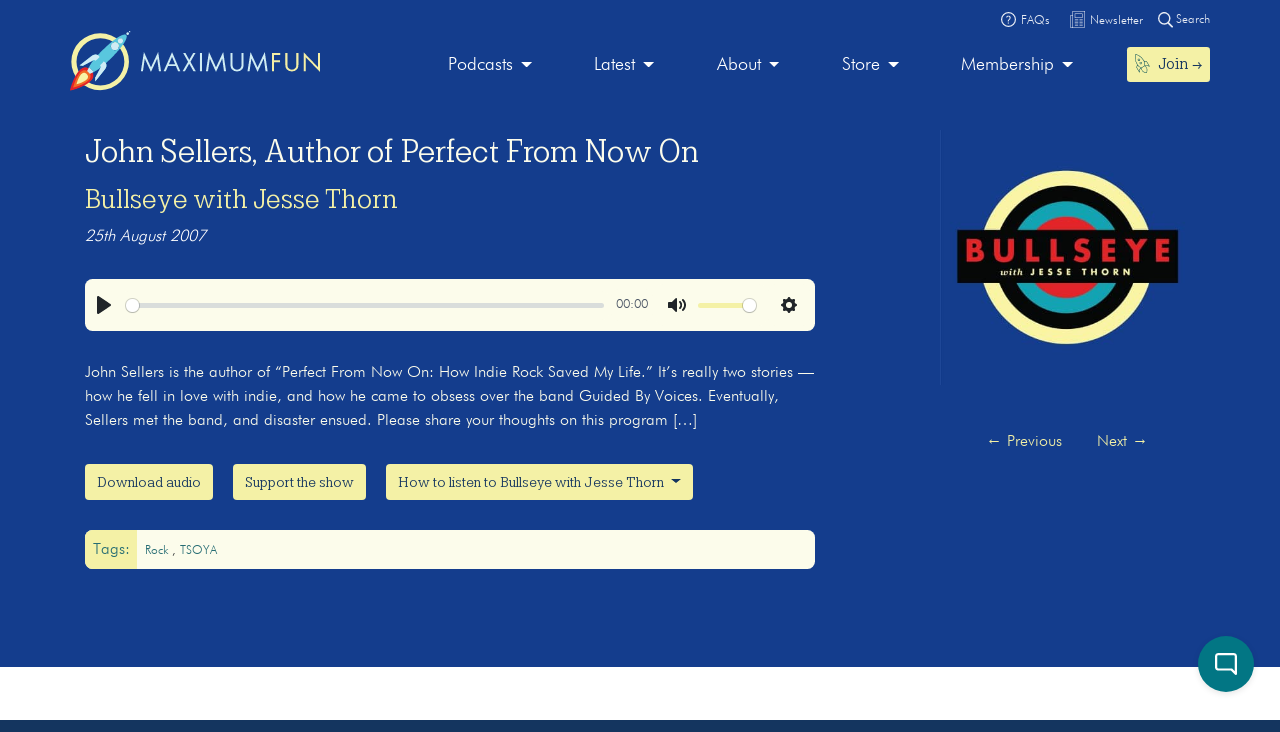

--- FILE ---
content_type: text/html; charset=UTF-8
request_url: https://maximumfun.org/episodes/bullseye-with-jesse-thorn/podcast-john-sellers-author-of-perfect/
body_size: 17226
content:
<!doctype html>
<html lang="en-US">
<head>

	<script>
(function(i,s,o,g,r,a,m){i['GoogleAnalyticsObject']=r;i[r]=i[r]||function(){
(i[r].q=i[r].q||[]).push(arguments)},i[r].l=1*new Date();a=s.createElement(o),
m=s.getElementsByTagName(o)[0];a.async=1;a.src=g;m.parentNode.insertBefore(a,m)
})(window,document,'script','https://www.google-analytics.com/analytics.js','ga');

ga('create', 'UA-82908-1', 'auto');
ga('send', 'pageview');
</script>   
	<meta charset="UTF-8">
	<meta name="viewport" content="width=device-width, initial-scale=1, shrink-to-fit=no">	
	<title>John Sellers, Author of Perfect From Now On | Maximum Fun</title>

<!-- The SEO Framework by Sybre Waaijer -->
<link rel="canonical" href="https://maximumfun.org/episodes/bullseye-with-jesse-thorn/podcast-john-sellers-author-of-perfect/" />
<meta name="description" content="John Sellers is the author of “Perfect From Now On: How Indie Rock Saved My Life.” It’s really two stories — how he fell in love with indie, and how he came to…" />
<meta property="og:type" content="article" />
<meta property="og:locale" content="en_US" />
<meta property="og:site_name" content="Maximum Fun" />
<meta property="og:title" content="John Sellers, Author of Perfect From Now On | Maximum Fun" />
<meta property="og:description" content="John Sellers is the author of “Perfect From Now On: How Indie Rock Saved My Life.” It’s really two stories — how he fell in love with indie, and how he came to obsess over the band Guided By Voices." />
<meta property="og:url" content="https://maximumfun.org/episodes/bullseye-with-jesse-thorn/podcast-john-sellers-author-of-perfect/" />
<meta property="og:image" content="https://maximumfun.org/wp-content/uploads/2019/09/bullseye-logo-1.jpg" />
<meta property="og:image:width" content="1400" />
<meta property="og:image:height" content="1400" />
<meta property="og:image:alt" content="Bullseye with Jesse Thorn Logo" />
<meta property="article:published_time" content="2007-08-25T10:41:00+00:00" />
<meta property="article:modified_time" content="2019-09-30T23:25:49+00:00" />
<meta name="twitter:card" content="summary_large_image" />
<meta name="twitter:title" content="John Sellers, Author of Perfect From Now On | Maximum Fun" />
<meta name="twitter:description" content="John Sellers is the author of “Perfect From Now On: How Indie Rock Saved My Life.” It’s really two stories — how he fell in love with indie, and how he came to obsess over the band Guided By Voices." />
<meta name="twitter:image" content="https://maximumfun.org/wp-content/uploads/2019/09/bullseye-logo-1.jpg" />
<meta name="twitter:image:alt" content="Bullseye with Jesse Thorn Logo" />
<meta name="google-site-verification" content="ZtBXlFs7NGUys92jWajeBVmnBoEcDYLg8KTtvuKOQ_o" />
<script type="application/ld+json">{"@context":"https://schema.org","@graph":[{"@type":"WebSite","@id":"https://maximumfun.org/#/schema/WebSite","url":"https://maximumfun.org/","name":"Maximum Fun","description":"A worker-owned network of artist-owned shows supported – directly – by you!","inLanguage":"en-US","potentialAction":{"@type":"SearchAction","target":{"@type":"EntryPoint","urlTemplate":"https://maximumfun.org/search/{search_term_string}/"},"query-input":"required name=search_term_string"},"publisher":{"@type":"Organization","@id":"https://maximumfun.org/#/schema/Organization","name":"Maximum Fun","url":"https://maximumfun.org/","logo":{"@type":"ImageObject","url":"https://maximumfun.org/wp-content/uploads/2019/02/cropped-favicon-512x512.png","contentUrl":"https://maximumfun.org/wp-content/uploads/2019/02/cropped-favicon-512x512.png","width":512,"height":512}}},{"@type":"WebPage","@id":"https://maximumfun.org/episodes/bullseye-with-jesse-thorn/podcast-john-sellers-author-of-perfect/","url":"https://maximumfun.org/episodes/bullseye-with-jesse-thorn/podcast-john-sellers-author-of-perfect/","name":"John Sellers, Author of Perfect From Now On | Maximum Fun","description":"John Sellers is the author of “Perfect From Now On: How Indie Rock Saved My Life.” It’s really two stories — how he fell in love with indie, and how he came to…","inLanguage":"en-US","isPartOf":{"@id":"https://maximumfun.org/#/schema/WebSite"},"breadcrumb":{"@type":"BreadcrumbList","@id":"https://maximumfun.org/#/schema/BreadcrumbList","itemListElement":[{"@type":"ListItem","position":1,"item":"https://maximumfun.org/","name":"Maximum Fun"},{"@type":"ListItem","position":2,"item":"https://maximumfun.org/episodes/","name":"Episodes"},{"@type":"ListItem","position":3,"item":"https://maximumfun.org/parent-podcast/bullseye-with-jesse-thorn/","name":"Bullseye with Jesse Thorn"},{"@type":"ListItem","position":4,"name":"John Sellers, Author of Perfect From Now On"}]},"potentialAction":{"@type":"ReadAction","target":"https://maximumfun.org/episodes/bullseye-with-jesse-thorn/podcast-john-sellers-author-of-perfect/"},"datePublished":"2007-08-25T10:41:00+00:00","dateModified":"2019-09-30T23:25:49+00:00","author":{"@type":"Person","@id":"https://maximumfun.org/#/schema/Person/4bb9c6ad8ae9f265fdf1676ccc57d740","name":"Maximum Fun"}}]}</script>
<!-- / The SEO Framework by Sybre Waaijer | 5.40ms meta | 0.53ms boot -->


<link rel="alternate" type="application/rss+xml" title="Maximum Fun &raquo; Feed" href="https://maximumfun.org/feed/" />
<link rel="alternate" type="application/rss+xml" title="Maximum Fun &raquo; Comments Feed" href="https://maximumfun.org/comments/feed/" />
<link rel="alternate" type="application/rss+xml" title="Maximum Fun &raquo; John Sellers, Author of Perfect From Now On Comments Feed" href="https://maximumfun.org/episodes/bullseye-with-jesse-thorn/podcast-john-sellers-author-of-perfect/feed/" />
<link rel="alternate" title="oEmbed (JSON)" type="application/json+oembed" href="https://maximumfun.org/wp-json/oembed/1.0/embed?url=https%3A%2F%2Fmaximumfun.org%2Fepisodes%2Fbullseye-with-jesse-thorn%2Fpodcast-john-sellers-author-of-perfect%2F" />
<link rel="alternate" title="oEmbed (XML)" type="text/xml+oembed" href="https://maximumfun.org/wp-json/oembed/1.0/embed?url=https%3A%2F%2Fmaximumfun.org%2Fepisodes%2Fbullseye-with-jesse-thorn%2Fpodcast-john-sellers-author-of-perfect%2F&#038;format=xml" />
<style id='wp-img-auto-sizes-contain-inline-css' type='text/css'>
img:is([sizes=auto i],[sizes^="auto," i]){contain-intrinsic-size:3000px 1500px}
/*# sourceURL=wp-img-auto-sizes-contain-inline-css */
</style>
<style id='wp-block-library-inline-css' type='text/css'>
:root{--wp-block-synced-color:#7a00df;--wp-block-synced-color--rgb:122,0,223;--wp-bound-block-color:var(--wp-block-synced-color);--wp-editor-canvas-background:#ddd;--wp-admin-theme-color:#007cba;--wp-admin-theme-color--rgb:0,124,186;--wp-admin-theme-color-darker-10:#006ba1;--wp-admin-theme-color-darker-10--rgb:0,107,160.5;--wp-admin-theme-color-darker-20:#005a87;--wp-admin-theme-color-darker-20--rgb:0,90,135;--wp-admin-border-width-focus:2px}@media (min-resolution:192dpi){:root{--wp-admin-border-width-focus:1.5px}}.wp-element-button{cursor:pointer}:root .has-very-light-gray-background-color{background-color:#eee}:root .has-very-dark-gray-background-color{background-color:#313131}:root .has-very-light-gray-color{color:#eee}:root .has-very-dark-gray-color{color:#313131}:root .has-vivid-green-cyan-to-vivid-cyan-blue-gradient-background{background:linear-gradient(135deg,#00d084,#0693e3)}:root .has-purple-crush-gradient-background{background:linear-gradient(135deg,#34e2e4,#4721fb 50%,#ab1dfe)}:root .has-hazy-dawn-gradient-background{background:linear-gradient(135deg,#faaca8,#dad0ec)}:root .has-subdued-olive-gradient-background{background:linear-gradient(135deg,#fafae1,#67a671)}:root .has-atomic-cream-gradient-background{background:linear-gradient(135deg,#fdd79a,#004a59)}:root .has-nightshade-gradient-background{background:linear-gradient(135deg,#330968,#31cdcf)}:root .has-midnight-gradient-background{background:linear-gradient(135deg,#020381,#2874fc)}:root{--wp--preset--font-size--normal:16px;--wp--preset--font-size--huge:42px}.has-regular-font-size{font-size:1em}.has-larger-font-size{font-size:2.625em}.has-normal-font-size{font-size:var(--wp--preset--font-size--normal)}.has-huge-font-size{font-size:var(--wp--preset--font-size--huge)}.has-text-align-center{text-align:center}.has-text-align-left{text-align:left}.has-text-align-right{text-align:right}.has-fit-text{white-space:nowrap!important}#end-resizable-editor-section{display:none}.aligncenter{clear:both}.items-justified-left{justify-content:flex-start}.items-justified-center{justify-content:center}.items-justified-right{justify-content:flex-end}.items-justified-space-between{justify-content:space-between}.screen-reader-text{border:0;clip-path:inset(50%);height:1px;margin:-1px;overflow:hidden;padding:0;position:absolute;width:1px;word-wrap:normal!important}.screen-reader-text:focus{background-color:#ddd;clip-path:none;color:#444;display:block;font-size:1em;height:auto;left:5px;line-height:normal;padding:15px 23px 14px;text-decoration:none;top:5px;width:auto;z-index:100000}html :where(.has-border-color){border-style:solid}html :where([style*=border-top-color]){border-top-style:solid}html :where([style*=border-right-color]){border-right-style:solid}html :where([style*=border-bottom-color]){border-bottom-style:solid}html :where([style*=border-left-color]){border-left-style:solid}html :where([style*=border-width]){border-style:solid}html :where([style*=border-top-width]){border-top-style:solid}html :where([style*=border-right-width]){border-right-style:solid}html :where([style*=border-bottom-width]){border-bottom-style:solid}html :where([style*=border-left-width]){border-left-style:solid}html :where(img[class*=wp-image-]){height:auto;max-width:100%}:where(figure){margin:0 0 1em}html :where(.is-position-sticky){--wp-admin--admin-bar--position-offset:var(--wp-admin--admin-bar--height,0px)}@media screen and (max-width:600px){html :where(.is-position-sticky){--wp-admin--admin-bar--position-offset:0px}}

/*# sourceURL=wp-block-library-inline-css */
</style><style id='global-styles-inline-css' type='text/css'>
:root{--wp--preset--aspect-ratio--square: 1;--wp--preset--aspect-ratio--4-3: 4/3;--wp--preset--aspect-ratio--3-4: 3/4;--wp--preset--aspect-ratio--3-2: 3/2;--wp--preset--aspect-ratio--2-3: 2/3;--wp--preset--aspect-ratio--16-9: 16/9;--wp--preset--aspect-ratio--9-16: 9/16;--wp--preset--color--black: #000000;--wp--preset--color--cyan-bluish-gray: #abb8c3;--wp--preset--color--white: #ffffff;--wp--preset--color--pale-pink: #f78da7;--wp--preset--color--vivid-red: #cf2e2e;--wp--preset--color--luminous-vivid-orange: #ff6900;--wp--preset--color--luminous-vivid-amber: #fcb900;--wp--preset--color--light-green-cyan: #7bdcb5;--wp--preset--color--vivid-green-cyan: #00d084;--wp--preset--color--pale-cyan-blue: #8ed1fc;--wp--preset--color--vivid-cyan-blue: #0693e3;--wp--preset--color--vivid-purple: #9b51e0;--wp--preset--gradient--vivid-cyan-blue-to-vivid-purple: linear-gradient(135deg,rgb(6,147,227) 0%,rgb(155,81,224) 100%);--wp--preset--gradient--light-green-cyan-to-vivid-green-cyan: linear-gradient(135deg,rgb(122,220,180) 0%,rgb(0,208,130) 100%);--wp--preset--gradient--luminous-vivid-amber-to-luminous-vivid-orange: linear-gradient(135deg,rgb(252,185,0) 0%,rgb(255,105,0) 100%);--wp--preset--gradient--luminous-vivid-orange-to-vivid-red: linear-gradient(135deg,rgb(255,105,0) 0%,rgb(207,46,46) 100%);--wp--preset--gradient--very-light-gray-to-cyan-bluish-gray: linear-gradient(135deg,rgb(238,238,238) 0%,rgb(169,184,195) 100%);--wp--preset--gradient--cool-to-warm-spectrum: linear-gradient(135deg,rgb(74,234,220) 0%,rgb(151,120,209) 20%,rgb(207,42,186) 40%,rgb(238,44,130) 60%,rgb(251,105,98) 80%,rgb(254,248,76) 100%);--wp--preset--gradient--blush-light-purple: linear-gradient(135deg,rgb(255,206,236) 0%,rgb(152,150,240) 100%);--wp--preset--gradient--blush-bordeaux: linear-gradient(135deg,rgb(254,205,165) 0%,rgb(254,45,45) 50%,rgb(107,0,62) 100%);--wp--preset--gradient--luminous-dusk: linear-gradient(135deg,rgb(255,203,112) 0%,rgb(199,81,192) 50%,rgb(65,88,208) 100%);--wp--preset--gradient--pale-ocean: linear-gradient(135deg,rgb(255,245,203) 0%,rgb(182,227,212) 50%,rgb(51,167,181) 100%);--wp--preset--gradient--electric-grass: linear-gradient(135deg,rgb(202,248,128) 0%,rgb(113,206,126) 100%);--wp--preset--gradient--midnight: linear-gradient(135deg,rgb(2,3,129) 0%,rgb(40,116,252) 100%);--wp--preset--font-size--small: 13px;--wp--preset--font-size--medium: 20px;--wp--preset--font-size--large: 36px;--wp--preset--font-size--x-large: 42px;--wp--preset--spacing--20: 0.44rem;--wp--preset--spacing--30: 0.67rem;--wp--preset--spacing--40: 1rem;--wp--preset--spacing--50: 1.5rem;--wp--preset--spacing--60: 2.25rem;--wp--preset--spacing--70: 3.38rem;--wp--preset--spacing--80: 5.06rem;--wp--preset--shadow--natural: 6px 6px 9px rgba(0, 0, 0, 0.2);--wp--preset--shadow--deep: 12px 12px 50px rgba(0, 0, 0, 0.4);--wp--preset--shadow--sharp: 6px 6px 0px rgba(0, 0, 0, 0.2);--wp--preset--shadow--outlined: 6px 6px 0px -3px rgb(255, 255, 255), 6px 6px rgb(0, 0, 0);--wp--preset--shadow--crisp: 6px 6px 0px rgb(0, 0, 0);}:where(.is-layout-flex){gap: 0.5em;}:where(.is-layout-grid){gap: 0.5em;}body .is-layout-flex{display: flex;}.is-layout-flex{flex-wrap: wrap;align-items: center;}.is-layout-flex > :is(*, div){margin: 0;}body .is-layout-grid{display: grid;}.is-layout-grid > :is(*, div){margin: 0;}:where(.wp-block-columns.is-layout-flex){gap: 2em;}:where(.wp-block-columns.is-layout-grid){gap: 2em;}:where(.wp-block-post-template.is-layout-flex){gap: 1.25em;}:where(.wp-block-post-template.is-layout-grid){gap: 1.25em;}.has-black-color{color: var(--wp--preset--color--black) !important;}.has-cyan-bluish-gray-color{color: var(--wp--preset--color--cyan-bluish-gray) !important;}.has-white-color{color: var(--wp--preset--color--white) !important;}.has-pale-pink-color{color: var(--wp--preset--color--pale-pink) !important;}.has-vivid-red-color{color: var(--wp--preset--color--vivid-red) !important;}.has-luminous-vivid-orange-color{color: var(--wp--preset--color--luminous-vivid-orange) !important;}.has-luminous-vivid-amber-color{color: var(--wp--preset--color--luminous-vivid-amber) !important;}.has-light-green-cyan-color{color: var(--wp--preset--color--light-green-cyan) !important;}.has-vivid-green-cyan-color{color: var(--wp--preset--color--vivid-green-cyan) !important;}.has-pale-cyan-blue-color{color: var(--wp--preset--color--pale-cyan-blue) !important;}.has-vivid-cyan-blue-color{color: var(--wp--preset--color--vivid-cyan-blue) !important;}.has-vivid-purple-color{color: var(--wp--preset--color--vivid-purple) !important;}.has-black-background-color{background-color: var(--wp--preset--color--black) !important;}.has-cyan-bluish-gray-background-color{background-color: var(--wp--preset--color--cyan-bluish-gray) !important;}.has-white-background-color{background-color: var(--wp--preset--color--white) !important;}.has-pale-pink-background-color{background-color: var(--wp--preset--color--pale-pink) !important;}.has-vivid-red-background-color{background-color: var(--wp--preset--color--vivid-red) !important;}.has-luminous-vivid-orange-background-color{background-color: var(--wp--preset--color--luminous-vivid-orange) !important;}.has-luminous-vivid-amber-background-color{background-color: var(--wp--preset--color--luminous-vivid-amber) !important;}.has-light-green-cyan-background-color{background-color: var(--wp--preset--color--light-green-cyan) !important;}.has-vivid-green-cyan-background-color{background-color: var(--wp--preset--color--vivid-green-cyan) !important;}.has-pale-cyan-blue-background-color{background-color: var(--wp--preset--color--pale-cyan-blue) !important;}.has-vivid-cyan-blue-background-color{background-color: var(--wp--preset--color--vivid-cyan-blue) !important;}.has-vivid-purple-background-color{background-color: var(--wp--preset--color--vivid-purple) !important;}.has-black-border-color{border-color: var(--wp--preset--color--black) !important;}.has-cyan-bluish-gray-border-color{border-color: var(--wp--preset--color--cyan-bluish-gray) !important;}.has-white-border-color{border-color: var(--wp--preset--color--white) !important;}.has-pale-pink-border-color{border-color: var(--wp--preset--color--pale-pink) !important;}.has-vivid-red-border-color{border-color: var(--wp--preset--color--vivid-red) !important;}.has-luminous-vivid-orange-border-color{border-color: var(--wp--preset--color--luminous-vivid-orange) !important;}.has-luminous-vivid-amber-border-color{border-color: var(--wp--preset--color--luminous-vivid-amber) !important;}.has-light-green-cyan-border-color{border-color: var(--wp--preset--color--light-green-cyan) !important;}.has-vivid-green-cyan-border-color{border-color: var(--wp--preset--color--vivid-green-cyan) !important;}.has-pale-cyan-blue-border-color{border-color: var(--wp--preset--color--pale-cyan-blue) !important;}.has-vivid-cyan-blue-border-color{border-color: var(--wp--preset--color--vivid-cyan-blue) !important;}.has-vivid-purple-border-color{border-color: var(--wp--preset--color--vivid-purple) !important;}.has-vivid-cyan-blue-to-vivid-purple-gradient-background{background: var(--wp--preset--gradient--vivid-cyan-blue-to-vivid-purple) !important;}.has-light-green-cyan-to-vivid-green-cyan-gradient-background{background: var(--wp--preset--gradient--light-green-cyan-to-vivid-green-cyan) !important;}.has-luminous-vivid-amber-to-luminous-vivid-orange-gradient-background{background: var(--wp--preset--gradient--luminous-vivid-amber-to-luminous-vivid-orange) !important;}.has-luminous-vivid-orange-to-vivid-red-gradient-background{background: var(--wp--preset--gradient--luminous-vivid-orange-to-vivid-red) !important;}.has-very-light-gray-to-cyan-bluish-gray-gradient-background{background: var(--wp--preset--gradient--very-light-gray-to-cyan-bluish-gray) !important;}.has-cool-to-warm-spectrum-gradient-background{background: var(--wp--preset--gradient--cool-to-warm-spectrum) !important;}.has-blush-light-purple-gradient-background{background: var(--wp--preset--gradient--blush-light-purple) !important;}.has-blush-bordeaux-gradient-background{background: var(--wp--preset--gradient--blush-bordeaux) !important;}.has-luminous-dusk-gradient-background{background: var(--wp--preset--gradient--luminous-dusk) !important;}.has-pale-ocean-gradient-background{background: var(--wp--preset--gradient--pale-ocean) !important;}.has-electric-grass-gradient-background{background: var(--wp--preset--gradient--electric-grass) !important;}.has-midnight-gradient-background{background: var(--wp--preset--gradient--midnight) !important;}.has-small-font-size{font-size: var(--wp--preset--font-size--small) !important;}.has-medium-font-size{font-size: var(--wp--preset--font-size--medium) !important;}.has-large-font-size{font-size: var(--wp--preset--font-size--large) !important;}.has-x-large-font-size{font-size: var(--wp--preset--font-size--x-large) !important;}
/*# sourceURL=global-styles-inline-css */
</style>

<style id='classic-theme-styles-inline-css' type='text/css'>
/*! This file is auto-generated */
.wp-block-button__link{color:#fff;background-color:#32373c;border-radius:9999px;box-shadow:none;text-decoration:none;padding:calc(.667em + 2px) calc(1.333em + 2px);font-size:1.125em}.wp-block-file__button{background:#32373c;color:#fff;text-decoration:none}
/*# sourceURL=/wp-includes/css/classic-themes.min.css */
</style>
<link rel='stylesheet' id='wp-components-css' href='https://maximumfun.org/wp-includes/css/dist/components/style.min.css?ver=6.9' type='text/css' media='all' />
<link rel='stylesheet' id='wp-preferences-css' href='https://maximumfun.org/wp-includes/css/dist/preferences/style.min.css?ver=6.9' type='text/css' media='all' />
<link rel='stylesheet' id='wp-block-editor-css' href='https://maximumfun.org/wp-includes/css/dist/block-editor/style.min.css?ver=6.9' type='text/css' media='all' />
<link rel='stylesheet' id='popup-maker-block-library-style-css' href='https://maximumfun.org/wp-content/plugins/popup-maker/dist/packages/block-library-style.css?ver=dbea705cfafe089d65f1' type='text/css' media='all' />
<link rel='stylesheet' id='main-css' href='https://maximumfun.org/wp-content/themes/maximumfun/assets/css/main.min.css?ver=31.7.20' type='text/css' media='all' />
<script type="text/javascript" src="https://maximumfun.org/wp-includes/js/jquery/jquery.min.js?ver=3.7.1" id="jquery-core-js"></script>
<script type="text/javascript" src="https://maximumfun.org/wp-includes/js/jquery/jquery-migrate.min.js?ver=3.4.1" id="jquery-migrate-js"></script>
<script type="text/javascript" src="https://maximumfun.org/wp-includes/js/jquery/ui/core.min.js?ver=1.13.3" id="jquery-ui-core-js"></script>
<script type="text/javascript" src="https://maximumfun.org/wp-includes/js/jquery/ui/mouse.min.js?ver=1.13.3" id="jquery-ui-mouse-js"></script>
<script type="text/javascript" src="https://maximumfun.org/wp-includes/js/jquery/ui/sortable.min.js?ver=1.13.3" id="jquery-ui-sortable-js"></script>
<script type="text/javascript" src="https://maximumfun.org/wp-includes/js/jquery/ui/resizable.min.js?ver=1.13.3" id="jquery-ui-resizable-js"></script>
<script type="text/javascript" src="https://maximumfun.org/wp-content/plugins/advanced-custom-fields-pro/assets/build/js/acf.min.js?ver=6.7.0.2" id="acf-js"></script>
<script type="text/javascript" src="https://maximumfun.org/wp-includes/js/dist/dom-ready.min.js?ver=f77871ff7694fffea381" id="wp-dom-ready-js"></script>
<script type="text/javascript" src="https://maximumfun.org/wp-includes/js/dist/hooks.min.js?ver=dd5603f07f9220ed27f1" id="wp-hooks-js"></script>
<script type="text/javascript" src="https://maximumfun.org/wp-includes/js/dist/i18n.min.js?ver=c26c3dc7bed366793375" id="wp-i18n-js"></script>
<script type="text/javascript" id="wp-i18n-js-after">
/* <![CDATA[ */
wp.i18n.setLocaleData( { 'text direction\u0004ltr': [ 'ltr' ] } );
//# sourceURL=wp-i18n-js-after
/* ]]> */
</script>
<script type="text/javascript" src="https://maximumfun.org/wp-includes/js/dist/a11y.min.js?ver=cb460b4676c94bd228ed" id="wp-a11y-js"></script>
<script type="text/javascript" src="https://maximumfun.org/wp-content/plugins/advanced-custom-fields-pro/assets/build/js/acf-input.min.js?ver=6.7.0.2" id="acf-input-js"></script>
<script type="text/javascript" src="https://maximumfun.org/wp-content/plugins/ACF-Conditional-Taxonomy-Rules-master/includes/input_conditional_taxonomy.js?ver=3.0.0" id="acf-input-conditional-taxonomy-js"></script>
<link rel="https://api.w.org/" href="https://maximumfun.org/wp-json/" /><link rel="alternate" title="JSON" type="application/json" href="https://maximumfun.org/wp-json/wp/v2/episode/13645" /><link rel="EditURI" type="application/rsd+xml" title="RSD" href="https://maximumfun.org/xmlrpc.php?rsd" />
<link rel="icon" href="https://maximumfun.org/wp-content/uploads/2019/02/cropped-favicon-512x512-32x32.png" sizes="32x32" />
<link rel="icon" href="https://maximumfun.org/wp-content/uploads/2019/02/cropped-favicon-512x512-192x192.png" sizes="192x192" />
<link rel="apple-touch-icon" href="https://maximumfun.org/wp-content/uploads/2019/02/cropped-favicon-512x512-180x180.png" />
<meta name="msapplication-TileImage" content="https://maximumfun.org/wp-content/uploads/2019/02/cropped-favicon-512x512-270x270.png" />
		<style type="text/css" id="wp-custom-css">
			@media (max-width:565px) {
.btn-podcast-about,.btn-podcast-subscribe {
	margin-top:15px
}
	}		</style>
		            
        
        
            
            <style>
                                    		
                        	
                                                                                                #internal-header {
                                                    background-color:#143d8d;            
                                     
                                                      
        }
         #podcast-hero-site-title h1, #podcast-hero-site-intro p, #episode-title h1, #transcript-title h1, #transcript-from-episode p,  #single-episode-number h3, #single-episode-description p {
            color:#fcfceb!important;

        }
        #podcast-hero-site-intro p a, #single-episode-description p a, #transcript-from-episode p a {
            color:#f4f1a6!important;
            text-decoration: underline;
        }
        #single-episode-podcast h2 a, #episode-previous a, #episode-next a, #transcript-episode-previous a, #transcript-episode-next a  {
            color:#f4f1a6!important;
        }
	 
        	        
        #podcast-about-panel {
                        background-color:#143d8d;            
                        
                                 }
        #podcast-about-panel-about-the-show-title h2, #podcast-about-panel-people-title h3, #podcast-about-panel-about-the-show-description p, #podcast-about-panel-about-the-show-description ul li, #podcast-about-panel-about-the-show-description ol li, #podcast-about-panel-how-to-listen-title h2, #podcast-about-panel-share-title h3, #podcast-about-panel-how-to-listen-intro p, #podcast-about-panel-people .team-page-loop-item-role p, .team-page-loop-item-title h4 { 
            color:#fcfceb;
        }
        #podcast-about-panel-about-the-show-description p a, #podcast-about-panel-about-the-show-description ul li a, #podcast-about-panel-about-the-show-description ol li a, #podcast-about-panel-people .team-page-loop-item-title h4 a { 
            color:#f4f1a6!important;
            text-decoration: underline;
        }
        
    </style>
                     
                 
<meta name="generator" content="WP Rocket 3.20.3" data-wpr-features="wpr_desktop" /></head>

<body data-rsssl=1 class="wp-singular episode-template-default single single-episode postid-13645 wp-theme-maximumfun">            
	<section data-rocket-location-hash="0471c4011f8021d1c9d8d67c930e2359" id="header-top-search">
	<div data-rocket-location-hash="6005da2017e5fd3302f88d75d9af55c2" class="container">
		<div data-rocket-location-hash="8cf8b233c168af269a213b6e05d249f9" class="row">			
			<div class="col-12">				
				<form role="search" method="get" id="header-top-search-form" action="/search">					
					<div id="search-input-wrapper">
					<label class="screen-reader-text" for="s">Search for:</label>
						<input type="text" value="" name="_term" id="s" required placeholder="Enter your search term (e.g. 'The Adventure Zone')" autocomplete="off"/>						
						<button type="submit" id="search-submit"><img src="https://maximumfun.org/wp-content/themes/maximumfun/assets/img/search-icon.svg" alt="Magnifying glass" /></button>
						</div>	
					<button type="button" id="close-search"><img src="https://maximumfun.org/wp-content/themes/maximumfun/assets/img/close-button.svg" alt="Close" /></button>
				</form>				
			</div>
			<div class="col-12" id="popular-searches">
				<div id="popular-search-title">
				Popular searches: 				</div>
				<div id="popular-search-results">
				<ul>
						<li>
							<a href="https://maximumfun.org/search/?_term=The%20Adventure%20Zone" target="">The Adventure Zone</a>
								</li>
						<li>
							<a href="https://maximumfun.org/search/?_term=Judge%20John%20Hodgman" target="">Judge John Hodgman</a>
								</li>
						</ul>
					</div>
			</div>
		</div>
	</div>
</section>    	<section data-rocket-location-hash="1f0ca30972dbf85b6584569c02d6c531" id="header-top-bar">
	<div data-rocket-location-hash="0841f15ebf099eeaba6f2c7f735d0671" class="container">
		<div data-rocket-location-hash="ca722c0fa35488ed8b185d1aa84c8a90" class="row">
			<div class="col-12" id="email-search-faqs">
				<div class="menu-top-bar-container"><ul id="menu-top-bar" class="menu"><li id="menu-item-52970" class="menu-item menu-item-type-custom menu-item-object-custom menu-item-52970"><a href="https://maximumfun.org/join" class="btn btn-sm btn-nav-item mobile-only"><img src="https://maximumfun.org/wp-content/uploads/2019/02/rocket-icon.svg" alt="Icon" class="menu-icon" /><span class="link-text">Join  →</span></a></li>
<li id="menu-item-65311" class="menu-item menu-item-type-custom menu-item-object-custom menu-item-65311"><a target="_blank" href="https://maximum-fun-faq.groovehq.com/help"><img src="https://maximumfun.org/wp-content/uploads/2019/03/faqs-icon.svg" alt="Icon" class="menu-icon" /><span class="link-text">FAQs</span></a></li>
<li id="menu-item-117764" class="menu-item menu-item-type-custom menu-item-object-custom menu-item-117764"><a target="_blank" href="https://www.maximumfun.org/newsletter"><img src="https://maximumfun.org/wp-content/uploads/2023/08/news-icon-white.svg" alt="Icon" class="menu-icon" /><span class="link-text">Newsletter</span></a></li>
</ul></div>				<button id="search-icon-top-bar" type="button"><img src="https://maximumfun.org/wp-content/themes/maximumfun/assets/img/search-icon.svg" width="15" alt="Magnifying glass"/> Search</button>
				</ul>
			</div>
		</div>
	</div>
</section>	  
        <header data-rocket-location-hash="49cdd74247145ede07c39fb800d809ce" id="internal-header">		
		<section data-rocket-location-hash="5bab9edc898813a3d3db74fcce1ed6ea" id="hero-navbar">
	<div data-rocket-location-hash="04b24f2a01e05ca636ff58e62299aa1e" class="container">
		<div class="row">
			<div class="col-12">
				<nav class="navbar navbar-expand-md" role="navigation" id="main-nav">
					<a class="navbar-brand" href="https://maximumfun.org">
																		<img src="https://maximumfun.org/wp-content/uploads/2019/03/logo.svg" alt="Maximum Fun Logo"/>
											</a>					
					<div id="mf-navbar-collapse" class="collapse navbar-collapse"><ul id="menu-main-menu" class="nav navbar-nav"><li itemscope="itemscope"  role="menuitem" itemtype="https://www.schema.org/SiteNavigationElement" id="menu-item-220" class="menu-item menu-item-type-custom menu-item-object-custom menu-item-has-children dropdown menu-item-220 nav-item"><a title="Our shows are made by hand for you" href="#" data-toggle="dropdown" aria-haspopup="true" aria-expanded="false" class="dropdown-toggle nav-link" id="menu-item-dropdown-220">Podcasts</a>
<ul class="dropdown-menu" aria-labelledby="menu-item-dropdown-220" role="menu">
	<li itemscope="itemscope"  role="menuitem" itemtype="https://www.schema.org/SiteNavigationElement" id="menu-item-226" class="menu-item menu-item-type-custom menu-item-object-custom menu-item-226 nav-item"><a title="Our podcasts" href="https://maximumfun.org/podcasts/?_tag=active" class="dropdown-item">Our podcasts</a></li>
	<li itemscope="itemscope"  role="menuitem" itemtype="https://www.schema.org/SiteNavigationElement" id="menu-item-110035" class="menu-item menu-item-type-custom menu-item-object-custom menu-item-110035 nav-item"><a title="About our shows" href="https://maximumfun.org/our-shows/" class="dropdown-item">About our shows</a></li>
	<li itemscope="itemscope"  role="menuitem" itemtype="https://www.schema.org/SiteNavigationElement" id="menu-item-225" class="menu-item menu-item-type-custom menu-item-object-custom menu-item-225 nav-item"><a title="New to MaxFun" href="https://maximumfun.org/podcasts/?_tag=new-to-maxfun" class="dropdown-item">New to MaxFun</a></li>
</ul>
</li>
<li itemscope="itemscope"  role="menuitem" itemtype="https://www.schema.org/SiteNavigationElement" id="menu-item-222" class="menu-item menu-item-type-custom menu-item-object-custom menu-item-has-children dropdown menu-item-222 nav-item"><a title="Latest" href="#" data-toggle="dropdown" aria-haspopup="true" aria-expanded="false" class="dropdown-toggle nav-link" id="menu-item-dropdown-222">Latest</a>
<ul class="dropdown-menu" aria-labelledby="menu-item-dropdown-222" role="menu">
	<li itemscope="itemscope"  role="menuitem" itemtype="https://www.schema.org/SiteNavigationElement" id="menu-item-229" class="menu-item menu-item-type-custom menu-item-object-custom menu-item-229 nav-item"><a title="Episodes" href="https://maximumfun.org/episodes/" class="dropdown-item"><img src="https://maximumfun.org/wp-content/uploads/2019/03/headphones-icon.svg" alt="Icon" class="menu-icon" /><span class="link-text">Episodes</span></a></li>
	<li itemscope="itemscope"  role="menuitem" itemtype="https://www.schema.org/SiteNavigationElement" id="menu-item-2368" class="menu-item menu-item-type-custom menu-item-object-custom menu-item-2368 nav-item"><a title="Transcripts" href="https://maximumfun.org/transcripts/" class="dropdown-item"><img src="https://maximumfun.org/wp-content/uploads/2019/05/transcripts-icon.svg" alt="Icon" class="menu-icon" /><span class="link-text">Transcripts</span></a></li>
	<li itemscope="itemscope"  role="menuitem" itemtype="https://www.schema.org/SiteNavigationElement" id="menu-item-233" class="menu-item menu-item-type-custom menu-item-object-custom menu-item-233 nav-item"><a title="Discover" href="https://maximumfun.org/discover/" class="dropdown-item"><img src="https://maximumfun.org/wp-content/uploads/2019/03/discover-icon.svg" alt="Icon" class="menu-icon" /><span class="link-text">Discover</span></a></li>
	<li itemscope="itemscope"  role="menuitem" itemtype="https://www.schema.org/SiteNavigationElement" id="menu-item-230" class="menu-item menu-item-type-custom menu-item-object-custom menu-item-230 nav-item"><a title="News" href="https://maximumfun.org/news/" class="dropdown-item"><img src="https://maximumfun.org/wp-content/uploads/2019/03/news-icon.svg" alt="Icon" class="menu-icon" /><span class="link-text">News</span></a></li>
	<li itemscope="itemscope"  role="menuitem" itemtype="https://www.schema.org/SiteNavigationElement" id="menu-item-231" class="menu-item menu-item-type-custom menu-item-object-custom menu-item-231 nav-item"><a title="Events Calendar" href="https://maximumfun.org/calendar/" class="dropdown-item"><img src="https://maximumfun.org/wp-content/uploads/2019/03/events-icon.svg" alt="Icon" class="menu-icon" /><span class="link-text">Events Calendar</span></a></li>
</ul>
</li>
<li itemscope="itemscope"  role="menuitem" itemtype="https://www.schema.org/SiteNavigationElement" id="menu-item-223" class="menu-item menu-item-type-custom menu-item-object-custom menu-item-has-children dropdown menu-item-223 nav-item"><a title="About" href="#" data-toggle="dropdown" aria-haspopup="true" aria-expanded="false" class="dropdown-toggle nav-link" id="menu-item-dropdown-223">About</a>
<ul class="dropdown-menu" aria-labelledby="menu-item-dropdown-223" role="menu">
	<li itemscope="itemscope"  role="menuitem" itemtype="https://www.schema.org/SiteNavigationElement" id="menu-item-235" class="menu-item menu-item-type-custom menu-item-object-custom menu-item-235 nav-item"><a title="About MaxFun" href="https://maximumfun.org/about-maxfun/" class="dropdown-item">About MaxFun</a></li>
	<li itemscope="itemscope"  role="menuitem" itemtype="https://www.schema.org/SiteNavigationElement" id="menu-item-46116" class="menu-item menu-item-type-custom menu-item-object-custom menu-item-46116 nav-item"><a title="About co-ops" href="https://maximumfun.org/co-op/" class="dropdown-item">About co-ops</a></li>
	<li itemscope="itemscope"  role="menuitem" itemtype="https://www.schema.org/SiteNavigationElement" id="menu-item-236" class="menu-item menu-item-type-custom menu-item-object-custom menu-item-236 nav-item"><a title="Team" href="https://maximumfun.org/about/team/" class="dropdown-item">Team</a></li>
	<li itemscope="itemscope"  role="menuitem" itemtype="https://www.schema.org/SiteNavigationElement" id="menu-item-254" class="menu-item menu-item-type-custom menu-item-object-custom menu-item-254 nav-item"><a title="Community" href="https://maximumfun.org/community" class="dropdown-item">Community</a></li>
	<li itemscope="itemscope"  role="menuitem" itemtype="https://www.schema.org/SiteNavigationElement" id="menu-item-237" class="menu-item menu-item-type-custom menu-item-object-custom menu-item-237 nav-item"><a title="Jobs" href="https://maximumfun.org/about/jobs/" class="dropdown-item">Jobs</a></li>
	<li itemscope="itemscope"  role="menuitem" itemtype="https://www.schema.org/SiteNavigationElement" id="menu-item-238" class="menu-item menu-item-type-custom menu-item-object-custom menu-item-238 nav-item"><a title="Sponsorship &amp; Advertising" href="https://maximumfun.org/about/sponsorships-and-advertising/" class="dropdown-item">Sponsorship &#038; Advertising</a></li>
</ul>
</li>
<li itemscope="itemscope"  role="menuitem" itemtype="https://www.schema.org/SiteNavigationElement" id="menu-item-224" class="menu-item menu-item-type-custom menu-item-object-custom menu-item-has-children dropdown menu-item-224 nav-item"><a title="Store" href="#" data-toggle="dropdown" aria-haspopup="true" aria-expanded="false" class="dropdown-toggle nav-link" id="menu-item-dropdown-224">Store</a>
<ul class="dropdown-menu" aria-labelledby="menu-item-dropdown-224" role="menu">
	<li itemscope="itemscope"  role="menuitem" itemtype="https://www.schema.org/SiteNavigationElement" id="menu-item-239" class="menu-item menu-item-type-custom menu-item-object-custom menu-item-239 nav-item"><a title="Merch" target="_blank" href="https://maxfunstore.com/" class="dropdown-item divider ">Merch</a></li>
	<li itemscope="itemscope"  role="menuitem" itemtype="https://www.schema.org/SiteNavigationElement" id="menu-item-228" class="menu-item menu-item-type-custom menu-item-object-custom menu-item-228 nav-item"><a title="Buy a Jumbotron" href="https://maximumfun.org/jumbotron" class="dropdown-item">Buy a Jumbotron</a></li>
</ul>
</li>
<li itemscope="itemscope"  role="menuitem" itemtype="https://www.schema.org/SiteNavigationElement" id="menu-item-250" class="menu-item menu-item-type-custom menu-item-object-custom menu-item-has-children dropdown menu-item-250 nav-item"><a title="Membership" href="#" data-toggle="dropdown" aria-haspopup="true" aria-expanded="false" class="dropdown-toggle nav-link" id="menu-item-dropdown-250">Membership</a>
<ul class="dropdown-menu" aria-labelledby="menu-item-dropdown-250" role="menu">
	<li itemscope="itemscope"  role="menuitem" itemtype="https://www.schema.org/SiteNavigationElement" id="menu-item-251" class="menu-item menu-item-type-custom menu-item-object-custom menu-item-251 nav-item"><a title="Start a membership" href="https://maximumfun.org/join" class="dropdown-item">Start a membership</a></li>
	<li itemscope="itemscope"  role="menuitem" itemtype="https://www.schema.org/SiteNavigationElement" id="menu-item-252" class="menu-item menu-item-type-custom menu-item-object-custom menu-item-252 nav-item"><a title="Manage your membership" href="https://maximumfun.org/join#manage" class="dropdown-item">Manage your membership</a></li>
	<li itemscope="itemscope"  role="menuitem" itemtype="https://www.schema.org/SiteNavigationElement" id="menu-item-82688" class="menu-item menu-item-type-custom menu-item-object-custom menu-item-82688 nav-item"><a title="Gift memberships" href="https://maximumfun.org/join/#gift" class="dropdown-item">Gift memberships</a></li>
	<li itemscope="itemscope"  role="menuitem" itemtype="https://www.schema.org/SiteNavigationElement" id="menu-item-82687" class="menu-item menu-item-type-post_type menu-item-object-page menu-item-82687 nav-item"><a title="What is a MaxFun membership?" href="https://maximumfun.org/what-is-a-maxfun-membership/" class="dropdown-item">What is a MaxFun membership?</a></li>
	<li itemscope="itemscope"  role="menuitem" itemtype="https://www.schema.org/SiteNavigationElement" id="menu-item-253" class="menu-item menu-item-type-custom menu-item-object-custom menu-item-253 nav-item"><a title="One-time contribution" href="https://maximumfun.org/onetime" class="dropdown-item">One-time contribution</a></li>
	<li itemscope="itemscope"  role="menuitem" itemtype="https://www.schema.org/SiteNavigationElement" id="menu-item-2584" class="menu-item menu-item-type-custom menu-item-object-custom menu-item-2584 nav-item"><a title="Bonus Content" href="https://maximumfun.org/whatisboco/" class="dropdown-item">Bonus Content</a></li>
	<li itemscope="itemscope"  role="menuitem" itemtype="https://www.schema.org/SiteNavigationElement" id="menu-item-255" class="menu-item menu-item-type-custom menu-item-object-custom menu-item-255 nav-item"><a title="FAQs" href="https://maximumfun.groovehq.com/help_center" class="dropdown-item">FAQs</a></li>
</ul>
</li>
<li itemscope="itemscope"  role="menuitem" itemtype="https://www.schema.org/SiteNavigationElement" id="menu-item-256" class="menu-item menu-item-type-custom menu-item-object-custom menu-item-256 nav-item"><a title="Join" href="https://maximumfun.org/join" class="btn btn-sm btn-nav-item "><img src="https://maximumfun.org/wp-content/uploads/2019/02/rocket-icon.svg" alt="Icon" class="menu-icon" /><span class="link-text">Join</span></a></li>
</ul></div>                    <div id="mobile-join-top-bar">
                    </div>                    					
                    <div id="email-search-faqs-mobile">
						<div class="menu-top-bar-container"><ul id="menu-top-bar-1" class="menu"><li class="menu-item menu-item-type-custom menu-item-object-custom menu-item-52970"><a href="https://maximumfun.org/join" class="btn btn-sm btn-nav-item mobile-only"><img src="https://maximumfun.org/wp-content/uploads/2019/02/rocket-icon.svg" alt="Icon" class="menu-icon" /><span class="link-text">Join  →</span></a></li>
<li class="menu-item menu-item-type-custom menu-item-object-custom menu-item-65311"><a target="_blank" href="https://maximum-fun-faq.groovehq.com/help"><img src="https://maximumfun.org/wp-content/uploads/2019/03/faqs-icon.svg" alt="Icon" class="menu-icon" /><span class="link-text">FAQs</span></a></li>
<li class="menu-item menu-item-type-custom menu-item-object-custom menu-item-117764"><a target="_blank" href="https://www.maximumfun.org/newsletter"><img src="https://maximumfun.org/wp-content/uploads/2023/08/news-icon-white.svg" alt="Icon" class="menu-icon" /><span class="link-text">Newsletter</span></a></li>
</ul></div>						
						<button id="search-icon-mobile" type="button"><img src="https://maximumfun.org/wp-content/themes/maximumfun/assets/img/search-icon.svg" width="20" alt="Magnifying glass"/></button>
					</div>                                             
					<button class="navbar-toggler" type="button" data-toggle="collapse" data-target="#mf-navbar-collapse" aria-controls="mf-navbar-collapse" aria-expanded="false" aria-label="Toggle navigation">
		<span class="navbar-toggler-icon">
			<img src="https://maximumfun.org/wp-content/themes/maximumfun/assets/img/hamburger-icon.svg" alt="Menu icon" id="mobile-nav-icon"/>			
</span>
	</button>                    
				</nav>
			</div>
		</div>
	</div>
</section>       <section data-rocket-location-hash="7a7604d8fb1f517a849254f560b4e891" id="single-episode-hero-content">
	<div data-rocket-location-hash="1ded919732da144e02a015d2156ecef5" class="container">
		<div class="row">
			<div class="col-xl-3 offset-xl-1 col-lg-3 offset-lg-2 col-md-4 offset-md-1 col-8 offset-2 order-md-2">
				<div id="episode-image">
					<img width="400" height="400" src="https://maximumfun.org/wp-content/uploads/2019/09/bullseye-logo-1-400x400.jpg" class="img-fluid wp-post-image" alt="Bullseye with Jesse Thorn Logo" decoding="async" fetchpriority="high" srcset="https://maximumfun.org/wp-content/uploads/2019/09/bullseye-logo-1-400x400.jpg 400w, https://maximumfun.org/wp-content/uploads/2019/09/bullseye-logo-1-150x150.jpg 150w, https://maximumfun.org/wp-content/uploads/2019/09/bullseye-logo-1-300x300.jpg 300w, https://maximumfun.org/wp-content/uploads/2019/09/bullseye-logo-1-768x768.jpg 768w, https://maximumfun.org/wp-content/uploads/2019/09/bullseye-logo-1-1024x1024.jpg 1024w, https://maximumfun.org/wp-content/uploads/2019/09/bullseye-logo-1.jpg 1400w" sizes="(max-width: 400px) 100vw, 400px" />				</div>
				<div id="episode-next-previous">
					<div id="episode-previous"><a href="https://maximumfun.org/episodes/bullseye-with-jesse-thorn/podcast-brian-coleman-on-check/" rel="prev"><span>←</span> Previous</a></div>
					<div id="episode-next"><a href="https://maximumfun.org/episodes/bullseye-with-jesse-thorn/podcast-paul-f-tompkins/" rel="next">Next <span>→</span></a></div>				
				</div>
			</div>
			<div class="col-12 col-sm-10 col-xl-8 col-lg-7 col-md-7 order-md-1">
				<div id="episode-title">
					<h1>
						John Sellers, Author of Perfect From Now On					</h1>
				</div>
				<div id="single-episode-podcast">
					<h2>						
						<a href="https://maximumfun.org/podcasts/bullseye-with-jesse-thorn">
							Bullseye with Jesse Thorn						</a>
					</h2>
				</div>
                                <div id="single-episode-posted-by">
                    <p>25th August 2007</p>
                </div>
				<div id="single-episode-player">
					<div data-rocket-location-hash="86e7759ebf0c59d073be9e2ac56e107d" class="container">
						<div class="row">
							<div class="col-12">
                                <!--  -->
                                                                <audio controls id="episode-player">					
  						<source src="https://media.libsyn.com/media/tsoya/tsoya070824_johnsellers.mp3" type="audio/mpeg">
						Your browser does not support the audio element.
					</audio>
                                                                
                                
                                
				
								</div>
							</div>
						</div>
				
				</div>
				<div id="single-episode-description">
					<p>
						<p>John Sellers is the author of &#8220;Perfect From Now On: How Indie Rock Saved My Life.&#8221; It&#8217;s really two stories &#8212; how he fell in love with indie, and how he came to obsess over the band Guided By Voices. Eventually, Sellers met the band, and disaster ensued. Please share your thoughts on this program [&hellip;]</p>
 </p>
				</div>
				<div id="single-episode-buttons">

					<a href="http://media.libsyn.com/media/tsoya/tsoya070824_johnsellers.mp3" class="btn btn-md btn-episode-button">Download audio</a>                    
																		<a class="btn btn-md btn-episode-button" href="https://maximumfun.org/join/" target="">Support the show</a>
									
                                                            
					<div class="dropdown show">
  <a class="btn btn-md btn-episode-button dropdown-toggle" href="#" role="button" id="dropdownMenuLink" data-toggle="dropdown" aria-haspopup="true" aria-expanded="false">
    How to listen to Bullseye with Jesse Thorn  </a>

  <div class="dropdown-menu" aria-labelledby="dropdownMenuLink">
	  			
							<a href="https://podcasts.apple.com/us/podcast/npr-bullseye-with-jesse-thorn/id73331298?mt=2" class="dropdown-item" target="_blank">Apple Podcasts</a>
					
							<a href="https://feeds.npr.org/510309/podcast.xml" class="dropdown-item" target="_blank">RSS</a>
					
							<a href="https://rpb3r.app.goo.gl/Wd8L" class="dropdown-item" target="_blank">NPR One</a>
					
							<a href="https://pca.st/bullseye" class="dropdown-item" target="_blank">Pocket Casts</a>
					
							<a href="https://overcast.fm/itunes73331298/bullseye-with-jesse-thorn" class="dropdown-item" target="_blank">Overcast</a>
					
							<a href="https://open.spotify.com/show/440t9Kb5KWhRxdgu5socrV?si=wEuxJuVDThuy31Dm6ynIXQ" class="dropdown-item" target="_blank">Spotify</a>
					
							<a href="https://podcastaddict.com/podcast/bullseye-with-jesse-thorn/2640088" class="dropdown-item" target="_blank">Podcast Addict</a>
			  </div>
</div>
				</div>
												<div id="single-episode-tags">
					<div id="single-episode-tags-title">
						<span>Tags:</span>
					</div>
					<div id="single-episode-tags-list">
						
						<ul>
														<li>
								<a href="https://maximumfun.org/episodes/?_tag=rock">
									rock								</a>
							</li>
														<li>
								<a href="https://maximumfun.org/episodes/?_tag=tsoya">
									TSOYA								</a>
							</li>
													</ul>
					</div>
				</div>
							</div>
		</div>
	</div>
</section>			
	</header><span id="nav-trigger"></span><main data-rocket-location-hash="017abcf28b32350aeaade3e1eac54a52" id="single-episode-content">	
	<section data-rocket-location-hash="53f1b598086cba05f8bddb37375f7ccc" id="single-episode-notes-guests">
	<div data-rocket-location-hash="f9357140ee36883ea6064de5d7279a99" class="container">
		<div class="row">
			<div class="col-12 col-sm-12 col-md-5 col-lg-5" id="single-episode-notes">
				<h2>Episode notes</h2>
				    				      					<p><a href="http://i134.photobucket.com/albums/q115/ihatewheat/0743277082.jpg"><img decoding="async" style="margin: 0px auto 10px; display: block; text-align: center; cursor: pointer; width: 400px;" src="https://i134.photobucket.com/albums/q115/ihatewheat/0743277082.jpg" alt="" border="0" /></a><br />
John Sellers is the author of &#8220;Perfect From Now On: How Indie Rock Saved My Life.&#8221; It&#8217;s really two stories &#8212; how he fell in love with indie, and how he came to obsess over the band Guided By Voices. Eventually, Sellers met the band, and disaster ensued.</p>
<p><span style="font-weight: bold;"><span style="font-size: 130%;"><a href="https://www.maximumfun.org/forum/viewtopic.php?p=12325#12325">Please share your thoughts on this program on our forum!</a><br />
<a href="http://media.libsyn.com/media/tsoya/tsoya070824_johnsellers.mp3">Download This Show (MP3)</a><br />
<a href="https://www.maximumfun.org/subscribe.htm">Subscribe in iTunes</a><br />
<a href="https://phobos.apple.com/WebObjects/MZFinance.woa/wa/addUserReview?type=Podcast&amp;id=73331298">Review the show in iTunes</a><br />
<a href="https://www.maximumfun.org/blog/2006/04/support-sound-of-young-america.html">Please Donate to Support the Show</a></span></span></p>
<p><span style="font-weight: bold; font-size: 130%;">Listen to This Week&#8217;s Show Online</span></p>
<p><object width="300" height="80" classid="clsid:d27cdb6e-ae6d-11cf-96b8-444553540000" codebase="http://fpdownload.macromedia.com/pub/shockwave/cabs/flash/swflash.cab#version=" align="middle"><param name="_cx" value="7938" /><param name="_cy" value="2117" /><param name="FlashVars" value="" /><param name="Movie" value="http://odeo.com/flash/audio_player_fullsize.swf?ver=1.03" /><param name="Src" value="http://odeo.com/flash/audio_player_fullsize.swf?ver=1.03" /><param name="WMode" value="Window" /><param name="Play" value="0" /><param name="Loop" value="-1" /><param name="Quality" value="High" /><param name="SAlign" value="" /><param name="Menu" value="-1" /><param name="Base" value="" /><param name="AllowScriptAccess" value="" /><param name="Scale" value="ShowAll" /><param name="DeviceFont" value="0" /><param name="EmbedMovie" value="0" /><param name="BGColor" value="" /><param name="SWRemote" value="" /><param name="MovieData" value="" /><param name="SeamlessTabbing" value="1" /><param name="Profile" value="0" /><param name="ProfileAddress" value="" /><param name="ProfilePort" value="0" /><embed src="https://odeo.com/flash/audio_player_fullsize.swf?ver=1.03" allowscriptaccess="any" type="application/x-shockwave-flash" pluginspage="http://www.macromedia.com/go/getflashplayer" flashvars="audio_id=960723&amp;valid_sample_rate=true&amp;external_url=http://media.libsyn.com/media/tsoya/tsoya070824_johnsellers.mp3" height="80" width="300" /></object></p>
<p><span style="font-style: italic; font-size: 85%;">Please allow our low-bandwidth server a little time after you click &#8220;play&#8221;</span></p>
<p>Embeddable Player Code (Copy and Paste)</p>
<form><textarea cols="50" name="comments" rows="4">&lt;embed src=&#8221;http://www.odeo.com/flash/audio_player_standard_gray.swf&#8221; quality=&#8221;high&#8221; name=&#8221;audio_player_standard_gray&#8221; allowscriptaccess=&#8221;always&#8221; wmode=&#8221;transparent&#8221; type=&#8221;application/x-shockwave-flash&#8221; flashvars=&#8221;audio_id=1069086&amp;valid_sample_rate=true&amp;external_url=http://media.libsyn.com/media/tsoya/tsoya070824_johnsellers.mp3&#8243; pluginspage=&#8221;http://www.macromedia.com/go/getflashplayer&#8221; align=&#8221;middle&#8221; height=&#8221;52&#8243; width=&#8221;300&#8243;&gt;&lt;/embed&gt;&lt;br /&gt;&lt;a style=&#8221;font-size: 9px; padding-left: 110px; color: rgb(255, 51, 153); letter-spacing: -1px; text-decoration: none;&#8221; href=&#8221;https://www.maximumfun.org&#8221;&gt;The Sound of Young America: John Sellers&lt;/a&gt;&lt;br /&gt;</textarea></form>
<p>Our intersititial music is provided by <a href="http://www.zebox.com/djw/">Dan Wally</a></p>
<p>You might also enjoy these past interview programs:<br />
<a href="https://www.maximumfun.org/blog/2006/06/podcast-indies.html">The Indies</a> &#8211; Doug Martsch of Built to Spill &amp; Bill Plimpton<br />
<a href="https://www.maximumfun.org/blog/2007/06/podcast-greg-saunier-of-deerhoof.html">Deerhoof&#8217;s Greg Saunier</a><br />
<a href="https://www.maximumfun.org/blog/2007/04/podcast-ted-leo-of-ted-leo-pharmacists.html">Ted Leo</a><br />
<a href="https://www.maximumfun.org/blog/2007/04/podcast-faking-it-with-yuval-taylor.html">Faking It: Authenticity in Popular Music</a></p>
 
    				                   
      			                
                                                      
                                
			</div>		
			<div class="col-12 col-sm-12 col-md-6 col-lg-6 offset-lg-1 offset-md-1" id="single-episode-guests-hosts">
				<div id="single-episode-hosts">
				<h2>In this episode...</h2>					
				<div data-rocket-location-hash="4c540835e72d0520b255e1d4586334f4" class="container">
					<div class="row">                        
                                                                                                                    <div class="col-xl-4 col-lg-4 col-md-6 col-sm-4 col-6 team-page-loop-item">
                                                                                                                                    				                                    					
                                                    <div class="team-page-loop-item-image rounded-circle">
								                        <a href="https://maximumfun.org/about/team/jesse-thorn/">
								                            <img width="400" height="400" src="https://maximumfun.org/wp-content/uploads/2019/04/jesse_portrait-400x400.jpg" class="img-fluid wp-post-image" alt="Jesse Thorn" decoding="async" loading="lazy" srcset="https://maximumfun.org/wp-content/uploads/2019/04/jesse_portrait-400x400.jpg 400w, https://maximumfun.org/wp-content/uploads/2019/04/jesse_portrait-150x150.jpg 150w, https://maximumfun.org/wp-content/uploads/2019/04/jesse_portrait-300x300.jpg 300w, https://maximumfun.org/wp-content/uploads/2019/04/jesse_portrait-768x768.jpg 768w, https://maximumfun.org/wp-content/uploads/2019/04/jesse_portrait.jpg 800w" sizes="auto, (max-width: 400px) 100vw, 400px" />                                                        </a>
							                         </div>
                                                    <div class="team-page-loop-item-title">
                                                        <h4><a href="https://maximumfun.org/about/team/jesse-thorn/">Jesse Thorn</a></h4>
                                                    </div>
                                                                                                                                                                    
                                        Host                                    </div>
                                                                    <div class="col-xl-4 col-lg-4 col-md-6 col-sm-4 col-6 team-page-loop-item">
                                                                                                                                    				                                    					
                                                    <div class="team-page-loop-item-image rounded-circle">
								                        <a href="https://maximumfun.org/about/team/kevin-ferguson/">
								                            <img width="400" height="400" src="https://maximumfun.org/wp-content/uploads/2016/11/Kevin-6-400x400.jpeg" class="img-fluid wp-post-image" alt="" decoding="async" loading="lazy" srcset="https://maximumfun.org/wp-content/uploads/2016/11/Kevin-6-400x400.jpeg 400w, https://maximumfun.org/wp-content/uploads/2016/11/Kevin-6-300x300.jpeg 300w, https://maximumfun.org/wp-content/uploads/2016/11/Kevin-6-1024x1024.jpeg 1024w, https://maximumfun.org/wp-content/uploads/2016/11/Kevin-6-150x150.jpeg 150w, https://maximumfun.org/wp-content/uploads/2016/11/Kevin-6-768x768.jpeg 768w, https://maximumfun.org/wp-content/uploads/2016/11/Kevin-6-1536x1536.jpeg 1536w, https://maximumfun.org/wp-content/uploads/2016/11/Kevin-6-scaled.jpeg 2048w" sizes="auto, (max-width: 400px) 100vw, 400px" />                                                        </a>
							                         </div>
                                                    <div class="team-page-loop-item-title">
                                                        <h4><a href="https://maximumfun.org/about/team/kevin-ferguson/">Kevin Ferguson</a></h4>
                                                    </div>
                                                                                                                                                                    
                                        Senior Producer                                    </div>
                                                                    <div class="col-xl-4 col-lg-4 col-md-6 col-sm-4 col-6 team-page-loop-item">
                                                                                                                                    				                                    					
                                                    <div class="team-page-loop-item-image rounded-circle">
								                        <a href="https://maximumfun.org/about/team/jesus-ambrosio/">
								                            <img width="400" height="400" src="https://maximumfun.org/wp-content/uploads/2017/11/Jesus-Headshot-4-square-400x400.jpg" class="img-fluid wp-post-image" alt="" decoding="async" loading="lazy" srcset="https://maximumfun.org/wp-content/uploads/2017/11/Jesus-Headshot-4-square-400x400.jpg 400w, https://maximumfun.org/wp-content/uploads/2017/11/Jesus-Headshot-4-square-300x300.jpg 300w, https://maximumfun.org/wp-content/uploads/2017/11/Jesus-Headshot-4-square-1024x1024.jpg 1024w, https://maximumfun.org/wp-content/uploads/2017/11/Jesus-Headshot-4-square-150x150.jpg 150w, https://maximumfun.org/wp-content/uploads/2017/11/Jesus-Headshot-4-square-768x768.jpg 768w, https://maximumfun.org/wp-content/uploads/2017/11/Jesus-Headshot-4-square-1536x1536.jpg 1536w, https://maximumfun.org/wp-content/uploads/2017/11/Jesus-Headshot-4-square-scaled.jpg 2048w" sizes="auto, (max-width: 400px) 100vw, 400px" />                                                        </a>
							                         </div>
                                                    <div class="team-page-loop-item-title">
                                                        <h4><a href="https://maximumfun.org/about/team/jesus-ambrosio/">Jesus Ambrosio</a></h4>
                                                    </div>
                                                                                                                                                                    
                                        Producer                                    </div>
                                                                    <div class="col-xl-4 col-lg-4 col-md-6 col-sm-4 col-6 team-page-loop-item">
                                                                                                                                    				                                    					
                                                    <div class="team-page-loop-item-image rounded-circle">
								                        <a href="https://maximumfun.org/about/team/richard-robey/">
								                            <img width="400" height="400" src="https://maximumfun.org/wp-content/uploads/2021/03/2025-07-Richard-Robey-400x400.png" class="img-fluid wp-post-image" alt="" decoding="async" loading="lazy" srcset="https://maximumfun.org/wp-content/uploads/2021/03/2025-07-Richard-Robey-400x400.png 400w, https://maximumfun.org/wp-content/uploads/2021/03/2025-07-Richard-Robey-300x300.png 300w, https://maximumfun.org/wp-content/uploads/2021/03/2025-07-Richard-Robey-150x150.png 150w, https://maximumfun.org/wp-content/uploads/2021/03/2025-07-Richard-Robey-768x768.png 768w, https://maximumfun.org/wp-content/uploads/2021/03/2025-07-Richard-Robey.png 1000w" sizes="auto, (max-width: 400px) 100vw, 400px" />                                                        </a>
							                         </div>
                                                    <div class="team-page-loop-item-title">
                                                        <h4><a href="https://maximumfun.org/about/team/richard-robey/">Richard Robey</a></h4>
                                                    </div>
                                                                                                                                                                    
                                        Maximum Fun Producer                                    </div>
                                                                    <div class="col-xl-4 col-lg-4 col-md-6 col-sm-4 col-6 team-page-loop-item">
                                                                                                                                    				                                    					
                                                    <div class="team-page-loop-item-image rounded-circle">
								                        <a href="https://maximumfun.org/about/team/daniel-aron-speer/">
								                            <img width="400" height="400" src="https://maximumfun.org/wp-content/uploads/2024/07/DanielSpeer-400x400.png" class="img-fluid wp-post-image" alt="" decoding="async" loading="lazy" srcset="https://maximumfun.org/wp-content/uploads/2024/07/DanielSpeer-400x400.png 400w, https://maximumfun.org/wp-content/uploads/2024/07/DanielSpeer-300x300.png 300w, https://maximumfun.org/wp-content/uploads/2024/07/DanielSpeer-150x150.png 150w, https://maximumfun.org/wp-content/uploads/2024/07/DanielSpeer.png 500w" sizes="auto, (max-width: 400px) 100vw, 400px" />                                                        </a>
							                         </div>
                                                    <div class="team-page-loop-item-title">
                                                        <h4><a href="https://maximumfun.org/about/team/daniel-aron-speer/">Daniel Arón Speer</a></h4>
                                                    </div>
                                                                                                                                                                    
                                        Video Editor                                    </div>
                                                                    <div class="col-xl-4 col-lg-4 col-md-6 col-sm-4 col-6 team-page-loop-item">
                                                                                                                                    				                                    					
                                                    <div class="team-page-loop-item-image rounded-circle">
								                        <a href="https://maximumfun.org/about/team/hannah-moroz/">
								                            <img width="400" height="400" src="https://maximumfun.org/wp-content/uploads/2025/02/Hannah-Moroz-400x400.jpeg" class="img-fluid wp-post-image" alt="" decoding="async" loading="lazy" srcset="https://maximumfun.org/wp-content/uploads/2025/02/Hannah-Moroz-400x400.jpeg 400w, https://maximumfun.org/wp-content/uploads/2025/02/Hannah-Moroz-300x300.jpeg 300w, https://maximumfun.org/wp-content/uploads/2025/02/Hannah-Moroz-150x150.jpeg 150w, https://maximumfun.org/wp-content/uploads/2025/02/Hannah-Moroz-768x768.jpeg 768w, https://maximumfun.org/wp-content/uploads/2025/02/Hannah-Moroz.jpeg 1024w" sizes="auto, (max-width: 400px) 100vw, 400px" />                                                        </a>
							                         </div>
                                                    <div class="team-page-loop-item-title">
                                                        <h4><a href="https://maximumfun.org/about/team/hannah-moroz/">Hannah Moroz</a></h4>
                                                    </div>
                                                                                                                                                                    
                                        Maximum Fun Production Fellow                                    </div>
                                                            			
                                                                  
						</div>
				</div>
				</div>
                                		</div>
		</div>
	</div>
</section>	
	
<section data-rocket-location-hash="d154ae89adc0cfdb4404a68bf1aadc84" id="podcast-about-panel">
	<div class="container">
		<div class="row">
			<div class="col-xl-7 col-lg-7 col-md-7">
				<div id="podcast-about-panel-about-the-show">
					<div id="podcast-about-panel-about-the-show-title">
						<h2>About the show</h2>						
					</div>
					<div id="podcast-about-panel-about-the-show-description">
						<p><p>Bullseye is a celebration of the best of arts and culture in public radio form. Host Jesse Thorn sifts the wheat from the chaff to bring you in-depth interviews with the most revered and revolutionary minds in our culture.</p>
<p>Bullseye has been featured in Time, The New York Times, GQ and McSweeney&#8217;s, which called it &#8220;the kind of show people listen to in a more perfect world.&#8221; Since April 2013, the show has been distributed by NPR.</p>
<p>If you would like to pitch a guest for Bullseye, please <a href="https://maximumfun.org/contact/">CLICK HERE</a>. You can also follow Bullseye on <a href="https://twitter.com/Bullseye">Twitter</a>, <a href="https://www.youtube.com/channel/UCoZliKdwW8FEcjJ0JGsm5ng">YouTube</a>, and <a href="https://www.facebook.com/bullseyewithjessethorn/">Facebook.</a> For more about Bullseye and to see a list of stations that carry it, please <a href="https://maximumfun.org/about-bullseye/">click here</a>.</p>
</p>
					</div>
				</div>
								<div id="podcast-about-panel-contact-details">
				<h4>Get in touch with the show</h4>
				<ul>
						<li>
										
			<a href="https://bsky.app/profile/bullseye.bsky.social" target="_blank">
				
													<img src="https://maximumfun.org/wp-content/uploads/2024/01/Bluesky.svg" alt="" />@bullseye.bsky.social</a>						
									</li>
						<li>
										
			<a href="http://instagram.com/bullseyewithjessethorn" target="_blank">
				
													<img src="https://maximumfun.org/wp-content/uploads/2019/03/insta_icon.svg" alt="Instagram Icon" />@bullseyewithjessethorn</a>						
									</li>
						</ul>
				</div>
				
				
                <div id="podcast-about-panel-people">
                    <div id="podcast-about-panel-people-title">
				<h3>People</h3>					
                </div>
				<div class="container">
					<div class="row">
						                        <div class="col-lg-3 col-md-4 col-sm-4 col-6 col-xl-3 team-page-loop-item">
																
                        <div class="team-page-loop-item-image rounded-circle">
								<a href="https://maximumfun.org/about/team/jesse-thorn/">
								<img width="400" height="400" src="https://maximumfun.org/wp-content/uploads/2019/04/jesse_portrait-400x400.jpg" class="img-fluid wp-post-image" alt="Jesse Thorn" decoding="async" loading="lazy" srcset="https://maximumfun.org/wp-content/uploads/2019/04/jesse_portrait-400x400.jpg 400w, https://maximumfun.org/wp-content/uploads/2019/04/jesse_portrait-150x150.jpg 150w, https://maximumfun.org/wp-content/uploads/2019/04/jesse_portrait-300x300.jpg 300w, https://maximumfun.org/wp-content/uploads/2019/04/jesse_portrait-768x768.jpg 768w, https://maximumfun.org/wp-content/uploads/2019/04/jesse_portrait.jpg 800w" sizes="auto, (max-width: 400px) 100vw, 400px" /></a>
							</div>
						<div class="team-page-loop-item-title">
							<h4><a href="https://maximumfun.org/about/team/jesse-thorn/">Jesse Thorn</a></h4>
						</div>
                        
							                        
		 <div class="team-page-loop-item-role">
		<p>Host</p>
                            </div>
                        </div>
	                        <div class="col-lg-3 col-md-4 col-sm-4 col-6 col-xl-3 team-page-loop-item">
																
                        <div class="team-page-loop-item-image rounded-circle">
								<a href="https://maximumfun.org/about/team/kevin-ferguson/">
								<img width="400" height="400" src="https://maximumfun.org/wp-content/uploads/2016/11/Kevin-6-400x400.jpeg" class="img-fluid wp-post-image" alt="" decoding="async" loading="lazy" srcset="https://maximumfun.org/wp-content/uploads/2016/11/Kevin-6-400x400.jpeg 400w, https://maximumfun.org/wp-content/uploads/2016/11/Kevin-6-300x300.jpeg 300w, https://maximumfun.org/wp-content/uploads/2016/11/Kevin-6-1024x1024.jpeg 1024w, https://maximumfun.org/wp-content/uploads/2016/11/Kevin-6-150x150.jpeg 150w, https://maximumfun.org/wp-content/uploads/2016/11/Kevin-6-768x768.jpeg 768w, https://maximumfun.org/wp-content/uploads/2016/11/Kevin-6-1536x1536.jpeg 1536w, https://maximumfun.org/wp-content/uploads/2016/11/Kevin-6-scaled.jpeg 2048w" sizes="auto, (max-width: 400px) 100vw, 400px" /></a>
							</div>
						<div class="team-page-loop-item-title">
							<h4><a href="https://maximumfun.org/about/team/kevin-ferguson/">Kevin Ferguson</a></h4>
						</div>
                        
							                        
		 <div class="team-page-loop-item-role">
		<p>Senior Producer</p>
                            </div>
                        </div>
	                        <div class="col-lg-3 col-md-4 col-sm-4 col-6 col-xl-3 team-page-loop-item">
																
                        <div class="team-page-loop-item-image rounded-circle">
								<a href="https://maximumfun.org/about/team/jesus-ambrosio/">
								<img width="400" height="400" src="https://maximumfun.org/wp-content/uploads/2017/11/Jesus-Headshot-4-square-400x400.jpg" class="img-fluid wp-post-image" alt="" decoding="async" loading="lazy" srcset="https://maximumfun.org/wp-content/uploads/2017/11/Jesus-Headshot-4-square-400x400.jpg 400w, https://maximumfun.org/wp-content/uploads/2017/11/Jesus-Headshot-4-square-300x300.jpg 300w, https://maximumfun.org/wp-content/uploads/2017/11/Jesus-Headshot-4-square-1024x1024.jpg 1024w, https://maximumfun.org/wp-content/uploads/2017/11/Jesus-Headshot-4-square-150x150.jpg 150w, https://maximumfun.org/wp-content/uploads/2017/11/Jesus-Headshot-4-square-768x768.jpg 768w, https://maximumfun.org/wp-content/uploads/2017/11/Jesus-Headshot-4-square-1536x1536.jpg 1536w, https://maximumfun.org/wp-content/uploads/2017/11/Jesus-Headshot-4-square-scaled.jpg 2048w" sizes="auto, (max-width: 400px) 100vw, 400px" /></a>
							</div>
						<div class="team-page-loop-item-title">
							<h4><a href="https://maximumfun.org/about/team/jesus-ambrosio/">Jesus Ambrosio</a></h4>
						</div>
                        
							                        
		 <div class="team-page-loop-item-role">
		<p>Producer</p>
                            </div>
                        </div>
	                        <div class="col-lg-3 col-md-4 col-sm-4 col-6 col-xl-3 team-page-loop-item">
																
                        <div class="team-page-loop-item-image rounded-circle">
								<a href="https://maximumfun.org/about/team/richard-robey/">
								<img width="400" height="400" src="https://maximumfun.org/wp-content/uploads/2021/03/2025-07-Richard-Robey-400x400.png" class="img-fluid wp-post-image" alt="" decoding="async" loading="lazy" srcset="https://maximumfun.org/wp-content/uploads/2021/03/2025-07-Richard-Robey-400x400.png 400w, https://maximumfun.org/wp-content/uploads/2021/03/2025-07-Richard-Robey-300x300.png 300w, https://maximumfun.org/wp-content/uploads/2021/03/2025-07-Richard-Robey-150x150.png 150w, https://maximumfun.org/wp-content/uploads/2021/03/2025-07-Richard-Robey-768x768.png 768w, https://maximumfun.org/wp-content/uploads/2021/03/2025-07-Richard-Robey.png 1000w" sizes="auto, (max-width: 400px) 100vw, 400px" /></a>
							</div>
						<div class="team-page-loop-item-title">
							<h4><a href="https://maximumfun.org/about/team/richard-robey/">Richard Robey</a></h4>
						</div>
                        
							                        
		 <div class="team-page-loop-item-role">
		<p>Maximum Fun Producer</p>
                            </div>
                        </div>
	                        <div class="col-lg-3 col-md-4 col-sm-4 col-6 col-xl-3 team-page-loop-item">
																
                        <div class="team-page-loop-item-image rounded-circle">
								<a href="https://maximumfun.org/about/team/daniel-aron-speer/">
								<img width="400" height="400" src="https://maximumfun.org/wp-content/uploads/2024/07/DanielSpeer-400x400.png" class="img-fluid wp-post-image" alt="" decoding="async" loading="lazy" srcset="https://maximumfun.org/wp-content/uploads/2024/07/DanielSpeer-400x400.png 400w, https://maximumfun.org/wp-content/uploads/2024/07/DanielSpeer-300x300.png 300w, https://maximumfun.org/wp-content/uploads/2024/07/DanielSpeer-150x150.png 150w, https://maximumfun.org/wp-content/uploads/2024/07/DanielSpeer.png 500w" sizes="auto, (max-width: 400px) 100vw, 400px" /></a>
							</div>
						<div class="team-page-loop-item-title">
							<h4><a href="https://maximumfun.org/about/team/daniel-aron-speer/">Daniel Arón Speer</a></h4>
						</div>
                        
							                        
		 <div class="team-page-loop-item-role">
		<p>Video Editor</p>
                            </div>
                        </div>
	                        <div class="col-lg-3 col-md-4 col-sm-4 col-6 col-xl-3 team-page-loop-item">
																
                        <div class="team-page-loop-item-image rounded-circle">
								<a href="https://maximumfun.org/about/team/hannah-moroz/">
								<img width="400" height="400" src="https://maximumfun.org/wp-content/uploads/2025/02/Hannah-Moroz-400x400.jpeg" class="img-fluid wp-post-image" alt="" decoding="async" loading="lazy" srcset="https://maximumfun.org/wp-content/uploads/2025/02/Hannah-Moroz-400x400.jpeg 400w, https://maximumfun.org/wp-content/uploads/2025/02/Hannah-Moroz-300x300.jpeg 300w, https://maximumfun.org/wp-content/uploads/2025/02/Hannah-Moroz-150x150.jpeg 150w, https://maximumfun.org/wp-content/uploads/2025/02/Hannah-Moroz-768x768.jpeg 768w, https://maximumfun.org/wp-content/uploads/2025/02/Hannah-Moroz.jpeg 1024w" sizes="auto, (max-width: 400px) 100vw, 400px" /></a>
							</div>
						<div class="team-page-loop-item-title">
							<h4><a href="https://maximumfun.org/about/team/hannah-moroz/">Hannah Moroz</a></h4>
						</div>
                        
							                        
		 <div class="team-page-loop-item-role">
		<p>Maximum Fun Production Fellow</p>
                            </div>
                        </div>
					
						</div>
				</div>
				</div>
			</div>
			<div class="col-xl-4 offset-xl-1 col-lg-4 offset-lg-1 col-md-5">
				<div id="podcast-about-panel-how-to-listen">
					<div id="podcast-about-panel-how-to-listen-title">
						<h2>How to listen</h2>
					</div>
					<div id="podcast-about-panel-how-to-listen-intro">
						<p>Stream or download episodes directly from our website, or listen via your favorite podcatcher!</p>
					</div>
					<div id="podcast-about-panel-where-to-listen">						
					<ul>
																			<li><a href="https://podcasts.apple.com/us/podcast/npr-bullseye-with-jesse-thorn/id73331298?mt=2" target="_blank">					<img src="https://maximumfun.org/wp-content/uploads/2019/03/apple-podcasts-logo.svg" alt="Apple Podcasts Logo" />
		</a></li>
													<li><a href="https://feeds.npr.org/510309/podcast.xml" target="_blank">					<img src="https://maximumfun.org/wp-content/uploads/2019/03/rss-logo.svg" alt="RSS Logo" />
		</a></li>
													<li><a href="https://rpb3r.app.goo.gl/Wd8L" target="_blank">					<img src="https://maximumfun.org/wp-content/uploads/2019/09/npr-one-color-white-text.svg" alt="NPR One Logo" />
		</a></li>
													<li><a href="https://pca.st/bullseye" target="_blank">					<img src="https://maximumfun.org/wp-content/uploads/2019/10/pocketcasts_large_dark.svg" alt="" />
		</a></li>
													<li><a href="https://overcast.fm/itunes73331298/bullseye-with-jesse-thorn" target="_blank">					<img src="https://maximumfun.org/wp-content/uploads/2019/08/overcast-logo-white.svg" alt="Overcast Logo" />
		</a></li>
													<li><a href="https://open.spotify.com/show/440t9Kb5KWhRxdgu5socrV?si=wEuxJuVDThuy31Dm6ynIXQ" target="_blank">					<img src="https://maximumfun.org/wp-content/uploads/2020/04/spotify-button-white-letter-01.svg" alt="Spotify logo" />
		</a></li>
													<li><a href="https://podcastaddict.com/podcast/bullseye-with-jesse-thorn/2640088" target="_blank">					<img src="https://maximumfun.org/wp-content/uploads/2016/05/podcast-addict-white-01.svg" alt="" />
		</a></li>
						</ul>
					</div>
				</div>
				<div id="podcast-about-panel-share">
					<div id="podcast-about-panel-share-title">
						<h3>Share this show</h3>						
					</div>
					<div id="podcast-about-panel-share-buttons">
						<div id="twitter-share-button">
					<a class="twitter-share-button"
  href="https://twitter.com/intent/tweet" data-size="large">
Tweet</a></div>
						<div id="facebook-share-button" class="fb-share-button"      
    data-layout="button_count" data-size="large">
  </div>
					</div>
				</div>
                <div id="podcast-about-panel-start-here">
					<div id="podcast-about-panel-start-here-title">
						<h3>New? Start here...</h3>
					</div>
					<div id="podcast-about-panel-start-here-episode">
														
		<h4><a href="https://maximumfun.org/episodes/bullseye-with-jesse-thorn/david-letterman/">David Letterman</a></h4>
						</div>
				</div>
			</div>
			
		</div>
	</div>
</section>	
	</main>
<footer data-rocket-location-hash="a9ef3f2b79d6cd97832c39c647bc06ed">
	<section id="navigation-footer">
	<div class="container">
		<div class="row">
			<div class="col-12">
				<nav id="main-footer-menu">
					<div class="menu-main-footer-menu-container"><ul id="menu-main-footer-menu" class="menu"><li id="menu-item-14" class="menu-item menu-item-type-custom menu-item-object-custom menu-item-has-children menu-item-14"><a>Podcasts</a>
<ul class="sub-menu">
	<li id="menu-item-16" class="menu-item menu-item-type-custom menu-item-object-custom menu-item-16"><a href="https://maximumfun.org/podcasts/?_tag=active">Our podcasts</a></li>
	<li id="menu-item-45235" class="menu-item menu-item-type-custom menu-item-object-custom menu-item-45235"><a href="https://maximumfun.org/our-shows/">About our shows</a></li>
	<li id="menu-item-15" class="menu-item menu-item-type-custom menu-item-object-custom menu-item-15"><a href="https://maximumfun.org/podcasts/?_tag=new-to-maxfun">New to MaxFun</a></li>
</ul>
</li>
<li id="menu-item-19" class="menu-item menu-item-type-custom menu-item-object-custom menu-item-has-children menu-item-19"><a>Latest</a>
<ul class="sub-menu">
	<li id="menu-item-20" class="menu-item menu-item-type-custom menu-item-object-custom menu-item-20"><a href="https://maximumfun.org/episodes/">Episodes</a></li>
	<li id="menu-item-2370" class="menu-item menu-item-type-custom menu-item-object-custom menu-item-2370"><a href="https://maximumfun.org/transcripts/">Transcripts</a></li>
	<li id="menu-item-24" class="menu-item menu-item-type-custom menu-item-object-custom menu-item-24"><a href="https://maximumfun.org/discover/">Discover</a></li>
	<li id="menu-item-21" class="menu-item menu-item-type-custom menu-item-object-custom menu-item-21"><a href="https://maximumfun.org/news/">News</a></li>
	<li id="menu-item-22" class="menu-item menu-item-type-custom menu-item-object-custom menu-item-22"><a href="https://maximumfun.org/calendar/">Events Calendar</a></li>
</ul>
</li>
<li id="menu-item-26" class="menu-item menu-item-type-custom menu-item-object-custom menu-item-has-children menu-item-26"><a>About</a>
<ul class="sub-menu">
	<li id="menu-item-27" class="menu-item menu-item-type-custom menu-item-object-custom menu-item-27"><a href="https://maximumfun.org/about-maxfun/">About MaxFun</a></li>
	<li id="menu-item-46115" class="menu-item menu-item-type-custom menu-item-object-custom menu-item-46115"><a href="https://maximumfun.org/co-op/">About co-ops</a></li>
	<li id="menu-item-28" class="menu-item menu-item-type-custom menu-item-object-custom menu-item-28"><a href="https://maximumfun.org/about/team/">Team</a></li>
	<li id="menu-item-40" class="menu-item menu-item-type-custom menu-item-object-custom menu-item-40"><a href="https://maximumfun.org/community">Community</a></li>
	<li id="menu-item-29" class="menu-item menu-item-type-custom menu-item-object-custom menu-item-29"><a href="https://maximumfun.org/about/jobs/">Jobs</a></li>
	<li id="menu-item-30" class="menu-item menu-item-type-custom menu-item-object-custom menu-item-30"><a href="https://maximumfun.org/about/sponsorship-and-advertising/">Sponsorship &#038; Advertising</a></li>
</ul>
</li>
<li id="menu-item-31" class="menu-item menu-item-type-custom menu-item-object-custom menu-item-has-children menu-item-31"><a target="_blank">Store</a>
<ul class="sub-menu">
	<li id="menu-item-32" class="menu-item menu-item-type-custom menu-item-object-custom menu-item-32"><a target="_blank" href="https://maxfunstore.com/">Merch</a></li>
	<li id="menu-item-18" class="menu-item menu-item-type-custom menu-item-object-custom menu-item-18"><a href="https://maximumfun.org/jumbotron">Buy a Jumbotron</a></li>
</ul>
</li>
<li id="menu-item-36" class="menu-item menu-item-type-custom menu-item-object-custom menu-item-has-children menu-item-36"><a>Membership</a>
<ul class="sub-menu">
	<li id="menu-item-37" class="menu-item menu-item-type-custom menu-item-object-custom menu-item-37"><a href="https://maximumfun.org/join">Start a membership</a></li>
	<li id="menu-item-38" class="menu-item menu-item-type-custom menu-item-object-custom menu-item-38"><a href="https://maximumfun.org/join#manage">Manage your membership</a></li>
	<li id="menu-item-82752" class="menu-item menu-item-type-custom menu-item-object-custom menu-item-82752"><a href="https://maximumfun.org/join/#gift">Gift memberships</a></li>
	<li id="menu-item-82743" class="menu-item menu-item-type-post_type menu-item-object-page menu-item-82743"><a href="https://maximumfun.org/what-is-a-maxfun-membership/">What is a MaxFun membership?</a></li>
	<li id="menu-item-39" class="menu-item menu-item-type-custom menu-item-object-custom menu-item-39"><a href="https://maximumfun.org/onetime">One-time contribution</a></li>
	<li id="menu-item-2585" class="menu-item menu-item-type-custom menu-item-object-custom menu-item-2585"><a href="https://maximumfun.org/whatisboco/">Bonus Content</a></li>
	<li id="menu-item-41" class="menu-item menu-item-type-custom menu-item-object-custom menu-item-41"><a target="_blank" href="https://maximumfun.groovehq.com/help_center">FAQs</a></li>
</ul>
</li>
<li id="menu-item-59" class="menu-item menu-item-type-custom menu-item-object-custom menu-item-has-children menu-item-59"><a>Get in touch</a>
<ul class="sub-menu">
	<li id="menu-item-60" class="menu-item menu-item-type-custom menu-item-object-custom menu-item-60"><a href="mailto:hello@maximumfun.org"><img src="https://maximumfun.org/wp-content/uploads/2019/03/mail-icon.svg" alt="Icon" class="menu-icon" /><span class="link-text">hello@maximumfun.org</span></a></li>
	<li id="menu-item-151443" class="menu-item menu-item-type-custom menu-item-object-custom menu-item-151443"><a href="https://bsky.app/profile/maximumfun.org"><img src="https://maximumfun.org/wp-content/uploads/2025/09/Bluesky-white2.svg" alt="Icon" class="menu-icon" /><span class="link-text">@maximumfun.org on Bluesky</span></a></li>
	<li id="menu-item-61" class="menu-item menu-item-type-custom menu-item-object-custom menu-item-61"><a><img src="https://maximumfun.org/wp-content/uploads/2019/03/pin-icon.svg" alt="Icon" class="menu-icon" /><span class="link-text">537 S. Broadway, Suite 600<br>Los Angeles, CA 90013</span></a></li>
</ul>
</li>
</ul></div>				</nav>
			</div>
		</div>
	</div>
</section>	<!-- FOOTER COPYRIGHT START -->
<section data-rocket-location-hash="2c1d4ae586ed8370d57774e593bc9400" id="copyright-footer">
	<div class="container">
		<div class="row">
			<div class="col-sm-7 col-md-6 col-8 offset-2 offset-sm-0 col-xl-6 col-lg-7 col-md-6" id="copyright">				
					<img src="https://maximumfun.org/wp-content/uploads/2019/02/just-rocket.svg" alt="Rocket" id="rocket-icon" class="" width="35" />
				<p><strong>Copyright © 2026 Maximum Fun</strong><br> Maximum Fun Media Cooperative Corp. is a worker-owned cooperative. It is not a 501(c)(3) charity and contributions are not tax-deductible.</p>
			</div>
			<div class="col-sm-5 col-xl-6 col-lg-5 col-md-6" id="credits">
				<p><p>Site by <a href="https://www.pixelanddot.co.uk">Pixel &amp; Dot</a></p>
</p>
				<nav id="lower-footer-menu">
					<div class="menu-lower-footer-menu-container"><ul id="menu-lower-footer-menu" class="menu"><li id="menu-item-45251" class="menu-item menu-item-type-post_type menu-item-object-page menu-item-privacy-policy menu-item-45251"><a rel="privacy-policy" href="https://maximumfun.org/privacy/">Privacy Policy</a></li>
</ul></div>				</nav>
			</div>
		</div>
	</div>
</section>
<!-- FOOTER COPYRIGHT END --></footer>
<script type="speculationrules">
{"prefetch":[{"source":"document","where":{"and":[{"href_matches":"/*"},{"not":{"href_matches":["/wp-*.php","/wp-admin/*","/wp-content/uploads/*","/wp-content/*","/wp-content/plugins/*","/wp-content/themes/maximumfun/*","/*\\?(.+)"]}},{"not":{"selector_matches":"a[rel~=\"nofollow\"]"}},{"not":{"selector_matches":".no-prefetch, .no-prefetch a"}}]},"eagerness":"conservative"}]}
</script>
<script type="text/javascript" id="hot_random_image_header-js-after">
/* <![CDATA[ */
const hot_random_image_cover = "https://maximumfun.org/wp-content/plugins/hot-random-image/images/hot_random_image.png";
//# sourceURL=hot_random_image_header-js-after
/* ]]> */
</script>
<script type="text/javascript" src="https://maximumfun.org/wp-content/themes/maximumfun/assets/js/main.min.js?ver=31.7.20" id="main-js"></script>
	<script>window.twttr = (function(d, s, id) {
  var js, fjs = d.getElementsByTagName(s)[0],
    t = window.twttr || {};
  if (d.getElementById(id)) return t;
  js = d.createElement(s);
  js.id = id;
  js.src = "https://platform.twitter.com/widgets.js";
  fjs.parentNode.insertBefore(js, fjs);

  t._e = [];
  t.ready = function(f) {
    t._e.push(f);
  };

  return t;
}(document, "script", "twitter-wjs"));</script>

<div data-rocket-location-hash="dffea87e7114a819ffdc91f347d1a72f" id="fb-root"></div>
<script>(function(d, s, id) {
    var js, fjs = d.getElementsByTagName(s)[0];
    if (d.getElementById(id)) return;
    js = d.createElement(s); js.id = id;
    js.src = "https://connect.facebook.net/en_US/sdk.js#xfbml=1&version=v3.0";
    fjs.parentNode.insertBefore(js, fjs);
  }(document, 'script', 'facebook-jssdk'));</script>
<!-- BEGIN GROOVE WIDGET CODE -->
<script>
  !function(e,t){if(!e.groove){var i=function(e,t){return Array.prototype.slice.call(e,t)},a={widget:null,loadedWidgets:{},classes:{Shim:null,Embeddable:function(){this._beforeLoadCallQueue=[],this.shim=null,this.finalized=!1;var e=function(e){var t=i(arguments,1);if(this.finalized){if(!this[e])throw new TypeError(e+"() is not a valid widget method");this[e].apply(this,t)}else this._beforeLoadCallQueue.push([e,t])};this.initializeShim=function(){a.classes.Shim&&(this.shim=new a.classes.Shim(this))},this.exec=e,this.init=function(){e.apply(this,["init"].concat(i(arguments,0))),this.initializeShim()},this.onShimScriptLoad=this.initializeShim.bind(this),this.onload=void 0}},scriptLoader:{callbacks:{},states:{},load:function(e,i){if("pending"!==this.states[e]){this.states[e]="pending";var a=t.createElement("script");a.id=e,a.type="text/javascript",a.async=!0,a.src=i;var s=this;a.addEventListener("load",(function(){s.states[e]="completed",(s.callbacks[e]||[]).forEach((function(e){e()}))}),!1);var n=t.getElementsByTagName("script")[0];n.parentNode.insertBefore(a,n)}},addListener:function(e,t){"completed"!==this.states[e]?(this.callbacks[e]||(this.callbacks[e]=[]),this.callbacks[e].push(t)):t()}},createEmbeddable:function(){var t=new a.classes.Embeddable;return e.Proxy?new Proxy(t,{get:function(e,t){return e instanceof a.classes.Embeddable?Object.prototype.hasOwnProperty.call(e,t)||"onload"===t?e[t]:function(){e.exec.apply(e,[t].concat(i(arguments,0)))}:e[t]}}):t},createWidget:function(){var e=a.createEmbeddable();return a.scriptLoader.load("groove-script","https://2acae599-b47f-4cec-8ae9-4f1d37f75f2b.widget.cluster.groovehq.com/api/loader"),a.scriptLoader.addListener("groove-iframe-shim-loader",e.onShimScriptLoad),e}};e.groove=a}}(window,document);
  window.groove.widget = window.groove.createWidget();
  window.groove.widget.init('2acae599-b47f-4cec-8ae9-4f1d37f75f2b', {});
</script>
<!-- END GROOVE WIDGET CODE --><div data-rocket-location-hash="135931eb48209b8d2a8872698078272c" class="modal fade" id="episode-gallery-modal" tabindex="-1" role="dialog" aria-labelledby="episode-gallery-modal-label" aria-hidden="true">
	<div data-rocket-location-hash="55e1cf4e489d653f81ce80b5c8b3480b" class="modal-dialog modal-lg modal-dialog-centered" role="document">
		<div data-rocket-location-hash="bc16fb89c2ef11597f0d3b13bbdb5cd1" class="modal-content">
			<div class="modal-header">				
				<button type="button" class="close" data-dismiss="modal" aria-label="Close">
          <span aria-hidden="true">&times;</span>
        </button>
			
			</div>
			<div class="modal-body">
				<div class="container">
					<div class="row">
						<div class="col-xl-12">
                            <div id="episode-gallery-modal-img">
                            <img src="" alt="" class="img-fluid"></img>
                            <p></p>
							</div>                            						 
						</div>
					</div>
				</div>
			</div>
		</div>
	</div>
</div><!-- Jan,30,2026 02:04:03 PM -->
<script>var rocket_beacon_data = {"ajax_url":"https:\/\/maximumfun.org\/wp-admin\/admin-ajax.php","nonce":"81699697d8","url":"https:\/\/maximumfun.org\/episodes\/bullseye-with-jesse-thorn\/podcast-john-sellers-author-of-perfect","is_mobile":false,"width_threshold":1600,"height_threshold":700,"delay":500,"debug":null,"status":{"atf":true,"lrc":true,"preconnect_external_domain":true},"elements":"img, video, picture, p, main, div, li, svg, section, header, span","lrc_threshold":1800,"preconnect_external_domain_elements":["link","script","iframe"],"preconnect_external_domain_exclusions":["static.cloudflareinsights.com","rel=\"profile\"","rel=\"preconnect\"","rel=\"dns-prefetch\"","rel=\"icon\""]}</script><script data-name="wpr-wpr-beacon" src='https://maximumfun.org/wp-content/plugins/wp-rocket/assets/js/wpr-beacon.min.js' async></script></body>
</html>
<!-- This website is like a Rocket, isn't it? Performance optimized by WP Rocket. Learn more: https://wp-rocket.me -->

--- FILE ---
content_type: image/svg+xml
request_url: https://maximumfun.org/wp-content/uploads/2019/09/npr-one-color-white-text.svg
body_size: 1105
content:
<?xml version="1.0" encoding="UTF-8"?> <svg xmlns="http://www.w3.org/2000/svg" xmlns:xlink="http://www.w3.org/1999/xlink" id="Icon" viewBox="0 0 118.98 21.03"><defs><style>.cls-1,.cls-2{fill:none;}.cls-1{clip-rule:evenodd;}.cls-3{fill:#fff;}.cls-4{fill:#db2114;}.cls-5{fill:#007ebe;}.cls-6{clip-path:url(#clip-path);}.cls-7{clip-path:url(#clip-path-2);}.cls-8{clip-path:url(#clip-path-3);}.cls-9{clip-path:url(#clip-path-5);}</style><clipPath id="clip-path" transform="translate(0 -1.47)"><path class="cls-1" d="M12.5,16.81V11A3,3,0,0,0,12,9.06a2,2,0,0,0-1.59-.59,2.51,2.51,0,0,0-1.09.29,2.65,2.65,0,0,0-.9.73v7.32H6.12V6.64H7.79l.42,1A3.43,3.43,0,0,1,11,6.47a3.65,3.65,0,0,1,2.79,1.08,4.28,4.28,0,0,1,1,3v6.23H12.5"></path></clipPath><clipPath id="clip-path-2" transform="translate(0 -1.47)"><rect class="cls-2" x="0.21" y="1.47" width="126.92" height="20.64"></rect></clipPath><clipPath id="clip-path-3" transform="translate(0 -1.47)"><path class="cls-1" d="M29.52,17a4.77,4.77,0,0,0,3.58-1.35,5.3,5.3,0,0,0,1.31-3.84q0-5.35-4.74-5.35a2.93,2.93,0,0,0-2.14.85V6.64H25.21V20.78h2.32V16.56A4.35,4.35,0,0,0,29.52,17ZM29,8.5a3,3,0,0,1,2.29.73A3.66,3.66,0,0,1,32,11.76a3.66,3.66,0,0,1-.69,2.47A3,3,0,0,1,29,15a2.23,2.23,0,0,1-1.46-.52V9.16A2,2,0,0,1,29,8.5Z"></path></clipPath><clipPath id="clip-path-5" transform="translate(0 -1.47)"><path class="cls-1" d="M51.62,8.87a2.4,2.4,0,0,0-1.35-.4,1.85,1.85,0,0,0-1.43.74A2.8,2.8,0,0,0,48.22,11v5.77H45.91V6.64h2.31v1a3.19,3.19,0,0,1,2.57-1.14,3.57,3.57,0,0,1,1.81.37l-1,2"></path></clipPath></defs><title>npr-one-color-white-text</title><path class="cls-3" d="M.13,1.59V21.91H59V1.59ZM58.74,21.65H.39V1.85H58.74Z" transform="translate(0 -1.47)"></path><path class="cls-3" d="M58.74,1.47H0V22H59.13V1.47Zm0,20.18H.39V1.85H58.74Z" transform="translate(0 -1.47)"></path><path class="cls-3" d="M74.92,19.92a8.46,8.46,0,0,1-8.47-8.6v-.07a8.5,8.5,0,1,1,17-.06v.06A8.55,8.55,0,0,1,74.92,19.92Zm6.81-8.67a6.94,6.94,0,0,0-6.81-7.17,6.83,6.83,0,0,0-6.75,7.11v.06A6.94,6.94,0,0,0,75,18.43a6.83,6.83,0,0,0,6.75-7.11Z" transform="translate(0 -1.47)"></path><path class="cls-3" d="M99,19.53V9.7c0-3.41-1.91-5.65-5.25-5.65A5.68,5.68,0,0,0,88,10v9.57H86.4V3H88V6.06a6.49,6.49,0,0,1,6-3.47c4.19,0,6.62,2.86,6.62,6.82V19.53Z" transform="translate(0 -1.47)"></path><path class="cls-3" d="M111.71,18.43a7.44,7.44,0,0,0,5.68-2.6l1.1,1a8.67,8.67,0,0,1-6.84,3.12c-4.35,0-8.11-3.47-8.11-8.63v-.07c0-4.8,3.37-8.63,7.85-8.63,4.64,0,7.59,3.77,7.59,8.66v.07a4,4,0,0,1,0,.58H105.22C105.51,16,108.47,18.43,111.71,18.43Zm5.55-7.95c-.23-3.35-2.14-6.43-5.94-6.43-3.27,0-5.81,2.76-6.1,6.43Z" transform="translate(0 -1.47)"></path><rect class="cls-4" x="0.62" y="0.35" width="19.4" height="19.87"></rect><rect x="20.02" y="0.35" width="19.36" height="19.87"></rect><rect class="cls-5" x="39.38" y="0.35" width="19.37" height="19.87"></rect><g class="cls-6"><g class="cls-7"><rect class="cls-3" x="4.4" y="3.28" width="12.14" height="13.78"></rect></g></g><g class="cls-8"><g class="cls-7"><rect class="cls-3" x="23.49" y="3.28" width="12.64" height="17.75"></rect></g></g><g class="cls-9"><g class="cls-7"><rect class="cls-3" x="44.19" y="3.28" width="10.13" height="13.78"></rect></g></g></svg> 